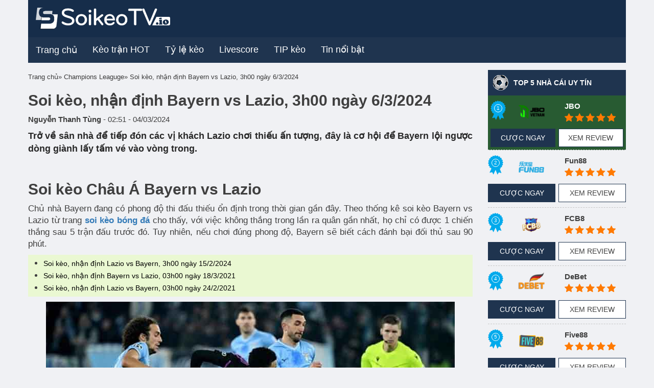

--- FILE ---
content_type: text/html; charset=UTF-8
request_url: https://soikeotv.site/champions-leaguge/soi-keo-nhan-dinh-bayern-vs-lazio-3h00-ngay-6-3-2024.html
body_size: 17235
content:
<!DOCTYPE html>
<!--[if lt IE 7 ]> <html class="ie ie6 ie-lt10 ie-lt9 ie-lt8 ie-lt7 no-js" lang="vi-VN"> <![endif]-->
<!--[if IE 7 ]>    <html class="ie ie7 ie-lt10 ie-lt9 ie-lt8 no-js" lang="vi-VN"> <![endif]-->
<!--[if IE 8 ]>    <html class="ie ie8 ie-lt10 ie-lt9 no-js" lang="vi-VN"> <![endif]-->
<!--[if IE 9 ]>    <html class="ie ie9 ie-lt10 no-js" lang="vi-VN"> <![endif]-->
<!--[if gt IE 9]><!--><html class="no-js" lang="vi"><!--<![endif]-->
<html lang="vi">
	<head>
		<meta charset="UTF-8">
		<meta name="viewport" content="width=device-width, initial-scale=1, shrink-to-fit=no">

		<meta name="google-site-verification" content="mvWQ8FW-ffpe2r606JnuTCVPHMdjGMN8V5W6E2P5Y7M" />
		<meta name='dmca-site-verification' content='Mi9WWTQ3cWZPVkxEcjFiTnNpUWlOZz090' />
		<meta property="fb:app_id" content="2145868828857965"/>

        <!-- Global site tag (gtag.js) - Google Analytics -->
        <script async src="https://www.googletagmanager.com/gtag/js?id=UA-139122725-1"></script>
        <script>
            window.dataLayer = window.dataLayer || [];
            function gtag() {
                dataLayer.push(arguments);
            }
            gtag('js', new Date());
            gtag('config', 'UA-139122725-1');
        </script>
		

<!--        <script type="text/javascript" src='https://cdnjs.cloudflare.com/ajax/libs/jquery/1.12.0/jquery.min.js'></script>-->
        <script type="text/javascript" src="https://soikeotv.site/wp-content/themes/soikeotv/assets/js/jquery-2.1.1.min.js"></script>
<!--        <script type="deferjs" src='https://cdnjs.cloudflare.com/ajax/libs/twitter-bootstrap/3.3.7/js/bootstrap.min.js'></script>-->
        <!--<script type="deferjs" src='https://cdnjs.cloudflare.com/ajax/libs/OwlCarousel2/2.3.4/owl.carousel.min.js'></script>-->
        <script type="text/javascript" src="https://soikeotv.site/wp-content/themes/soikeotv/assets/js/jquery-ui.min.js"></script>
        <!-- <script type="text/javascript" src='https://soikeotv.site/wp-content/themes/soikeotv/assets/js/youtubeVimeoWithPlaylist.js'></script>
        <script type="text/javascript">
            $(function () {
                $('#youtubeVimeoWithPlaylist_default').youtubeVimeoWithPlaylist({
                    responsive:true,
                    width:1024,
                    origThumbImgW:100,
                    origThumbImgH:80,
                    playlistRecordBgOnColor: "#242424",
                    playlistBgColor:"#000000",
                    playlistRecordTitleLimit:100,
                    playlistRecordHeight:80,
                    responsive:1,
                    autoPlayFirstVideo:0,
                    responsiveRelativeToBrowser:1
                });
            })
        </script> -->
        <meta name='robots' content='index, follow, max-image-preview:large, max-snippet:-1, max-video-preview:-1' />

	<!-- This site is optimized with the Yoast SEO Premium plugin v20.4 (Yoast SEO v26.8) - https://yoast.com/product/yoast-seo-premium-wordpress/ -->
	<title>Soi kèo, nhận định Bayern vs Lazio, 3h00 ngày 6/3/2024 | Soi kèo TV</title>
	<meta name="description" content="Trở về sân nhà để tiếp đón các vị khách Lazio chơi thiếu ấn tượng, đây là cơ hội để Bayern lội ngược dòng giành lấy tấm vé vào vòng trong." />
	<link rel="canonical" href="https://soikeotv.site/champions-leaguge/soi-keo-nhan-dinh-bayern-vs-lazio-3h00-ngay-6-3-2024.html" />
	<meta property="og:locale" content="vi_VN" />
	<meta property="og:type" content="article" />
	<meta property="og:title" content="Soi kèo, nhận định Bayern vs Lazio, 3h00 ngày 6/3/2024" />
	<meta property="og:description" content="Trở về sân nhà để tiếp đón các vị khách Lazio chơi thiếu ấn tượng, đây là cơ hội để Bayern lội ngược dòng giành lấy tấm vé vào vòng trong." />
	<meta property="og:url" content="https://soikeotv.site/champions-leaguge/soi-keo-nhan-dinh-bayern-vs-lazio-3h00-ngay-6-3-2024.html" />
	<meta property="og:site_name" content="Soi kèo TV" />
	<meta property="article:publisher" content="https://twitter.com/soikeotvcom" />
	<meta property="article:author" content="https://www.facebook.com/thanhtung091985" />
	<meta property="article:published_time" content="2024-03-03T19:51:21+00:00" />
	<meta property="article:modified_time" content="2024-03-05T20:54:30+00:00" />
	<meta property="og:image" content="http://soikeotv.site/wp-content/uploads/2024/03/soi-keo-nhan-dinh-bayern-vs-lazio-3h00-ngay-6-3-2024-1.jpg" />
	<meta property="og:image:width" content="800" />
	<meta property="og:image:height" content="450" />
	<meta property="og:image:type" content="image/jpeg" />
	<meta name="author" content="Nguyễn Thanh Tùng" />
	<meta name="twitter:card" content="summary_large_image" />
	<meta name="twitter:creator" content="@https://twitter.com/thanhtung091985" />
	<meta name="twitter:label1" content="Được viết bởi" />
	<meta name="twitter:data1" content="Nguyễn Thanh Tùng" />
	<meta name="twitter:label2" content="Ước tính thời gian đọc" />
	<meta name="twitter:data2" content="3 phút" />
	<!-- / Yoast SEO Premium plugin. -->


<link rel='dns-prefetch' href='//maxcdn.bootstrapcdn.com' />
<style id='wp-img-auto-sizes-contain-inline-css' type='text/css'>
img:is([sizes=auto i],[sizes^="auto," i]){contain-intrinsic-size:3000px 1500px}
/*# sourceURL=wp-img-auto-sizes-contain-inline-css */
</style>
<style id='classic-theme-styles-inline-css' type='text/css'>
/*! This file is auto-generated */
.wp-block-button__link{color:#fff;background-color:#32373c;border-radius:9999px;box-shadow:none;text-decoration:none;padding:calc(.667em + 2px) calc(1.333em + 2px);font-size:1.125em}.wp-block-file__button{background:#32373c;color:#fff;text-decoration:none}
/*# sourceURL=/wp-includes/css/classic-themes.min.css */
</style>
<link rel='stylesheet' id='dashicons-css' href='https://soikeotv.site/wp-includes/css/dashicons.min.css' type='text/css' media='all' />
<link rel='stylesheet' id='admin-bar-css' href='https://soikeotv.site/wp-includes/css/admin-bar.min.css' type='text/css' media='all' />
<style id='admin-bar-inline-css' type='text/css'>

    /* Hide CanvasJS credits for P404 charts specifically */
    #p404RedirectChart .canvasjs-chart-credit {
        display: none !important;
    }
    
    #p404RedirectChart canvas {
        border-radius: 6px;
    }

    .p404-redirect-adminbar-weekly-title {
        font-weight: bold;
        font-size: 14px;
        color: #fff;
        margin-bottom: 6px;
    }

    #wpadminbar #wp-admin-bar-p404_free_top_button .ab-icon:before {
        content: "\f103";
        color: #dc3545;
        top: 3px;
    }
    
    #wp-admin-bar-p404_free_top_button .ab-item {
        min-width: 80px !important;
        padding: 0px !important;
    }
    
    /* Ensure proper positioning and z-index for P404 dropdown */
    .p404-redirect-adminbar-dropdown-wrap { 
        min-width: 0; 
        padding: 0;
        position: static !important;
    }
    
    #wpadminbar #wp-admin-bar-p404_free_top_button_dropdown {
        position: static !important;
    }
    
    #wpadminbar #wp-admin-bar-p404_free_top_button_dropdown .ab-item {
        padding: 0 !important;
        margin: 0 !important;
    }
    
    .p404-redirect-dropdown-container {
        min-width: 340px;
        padding: 18px 18px 12px 18px;
        background: #23282d !important;
        color: #fff;
        border-radius: 12px;
        box-shadow: 0 8px 32px rgba(0,0,0,0.25);
        margin-top: 10px;
        position: relative !important;
        z-index: 999999 !important;
        display: block !important;
        border: 1px solid #444;
    }
    
    /* Ensure P404 dropdown appears on hover */
    #wpadminbar #wp-admin-bar-p404_free_top_button .p404-redirect-dropdown-container { 
        display: none !important;
    }
    
    #wpadminbar #wp-admin-bar-p404_free_top_button:hover .p404-redirect-dropdown-container { 
        display: block !important;
    }
    
    #wpadminbar #wp-admin-bar-p404_free_top_button:hover #wp-admin-bar-p404_free_top_button_dropdown .p404-redirect-dropdown-container {
        display: block !important;
    }
    
    .p404-redirect-card {
        background: #2c3338;
        border-radius: 8px;
        padding: 18px 18px 12px 18px;
        box-shadow: 0 2px 8px rgba(0,0,0,0.07);
        display: flex;
        flex-direction: column;
        align-items: flex-start;
        border: 1px solid #444;
    }
    
    .p404-redirect-btn {
        display: inline-block;
        background: #dc3545;
        color: #fff !important;
        font-weight: bold;
        padding: 5px 22px;
        border-radius: 8px;
        text-decoration: none;
        font-size: 17px;
        transition: background 0.2s, box-shadow 0.2s;
        margin-top: 8px;
        box-shadow: 0 2px 8px rgba(220,53,69,0.15);
        text-align: center;
        line-height: 1.6;
    }
    
    .p404-redirect-btn:hover {
        background: #c82333;
        color: #fff !important;
        box-shadow: 0 4px 16px rgba(220,53,69,0.25);
    }
    
    /* Prevent conflicts with other admin bar dropdowns */
    #wpadminbar .ab-top-menu > li:hover > .ab-item,
    #wpadminbar .ab-top-menu > li.hover > .ab-item {
        z-index: auto;
    }
    
    #wpadminbar #wp-admin-bar-p404_free_top_button:hover > .ab-item {
        z-index: 999998 !important;
    }
    
/*# sourceURL=admin-bar-inline-css */
</style>
<link rel='stylesheet' id='boottrap-style-css' href='https://maxcdn.bootstrapcdn.com/bootstrap/3.3.7/css/bootstrap.min.css' type='text/css' media='all' />
<link rel='stylesheet' id='main-style-css' href='https://soikeotv.site/wp-content/themes/soikeotv/assets/css/style.css' type='text/css' media='all' />
<link rel='stylesheet' id='wp-pagenavi-css' href='https://soikeotv.site/wp-content/plugins/wp-pagenavi/pagenavi-css.css' type='text/css' media='all' />
<script src="https://soikeotv.site/wp-includes/js/jquery/jquery.min.js" id="jquery-core-js"></script>
<script src="https://soikeotv.site/wp-content/plugins/foxtool/link/index.js" id="index-ft-js"></script>
<meta name="google-site-verification" content="OCmCzD6mlQsxC-HwAck5LPeHTNcHPjtfWP0n8atvwcI" />
<meta name='dmca-site-verification' content='Mm4rU2hlVi93V3hWVTA2VGNmR0RuUT090' /><link rel="icon" href="https://soikeotv.site/wp-content/uploads/2022/03/cropped-favicon-soikeotv-32x32.png" sizes="32x32" />
<link rel="icon" href="https://soikeotv.site/wp-content/uploads/2022/03/cropped-favicon-soikeotv-192x192.png" sizes="192x192" />
<link rel="apple-touch-icon" href="https://soikeotv.site/wp-content/uploads/2022/03/cropped-favicon-soikeotv-180x180.png" />
<meta name="msapplication-TileImage" content="https://soikeotv.site/wp-content/uploads/2022/03/cropped-favicon-soikeotv-270x270.png" />

		            <script type="application/ld+json">
                {
                    "@context": "http://schema.org",
                    "@type": "NewsArticle",
                    "mainEntityOfPage":{
                        "@type":"WebPage",
                        "@id":"https://soikeotv.site/champions-leaguge/soi-keo-nhan-dinh-bayern-vs-lazio-3h00-ngay-6-3-2024.html"
                    },
                    "headline": "Soi kèo, nhận định Bayern vs Lazio, 3h00 ngày 6/3/2024",
                    "description": "Trở về sân nhà để tiếp đón các vị khách Lazio chơi thiếu ấn tượng, đây là cơ hội để Bayern lội ngược dòng giành lấy tấm vé vào vòng trong.",
                    "image": {
                        "@type": "ImageObject",
                        "url": "https://soikeotv.site/wp-content/uploads/2024/03/soi-keo-nhan-dinh-bayern-vs-lazio-3h00-ngay-6-3-2024-1.jpg",
                        "width" : 768,
                        "height" : 560
                    },
                    "datePublished": "2024-03-04T02:51:21+07:00",
                    "dateModified": "2024-03-06T03:54:30+07:00",
                    "articleSection" : "Champions Leaguge",
                    "author": {
                        "@type": "Person",
                        "url": "https://soikeotv.site/author/nguyenthanhtung",
                        "image": "https://i.imgur.com/hXOsJBv.png",
                        "name": "Nguyễn Thanh Tùng"
                    },
                    "publisher": {
                        "@type": "Organization",
                        "name": "Soi Kèo TV",
                        "logo": {
                            "@type": "ImageObject",
                            "url": "https://soikeotv.site/wp-content/themes/soikeotv/assets/images/logo.png",
                            "width": 231,
                            "height": 81
                        }
                    }
                }
            </script>
		        
	<style id='global-styles-inline-css' type='text/css'>
:root{--wp--preset--aspect-ratio--square: 1;--wp--preset--aspect-ratio--4-3: 4/3;--wp--preset--aspect-ratio--3-4: 3/4;--wp--preset--aspect-ratio--3-2: 3/2;--wp--preset--aspect-ratio--2-3: 2/3;--wp--preset--aspect-ratio--16-9: 16/9;--wp--preset--aspect-ratio--9-16: 9/16;--wp--preset--color--black: #000000;--wp--preset--color--cyan-bluish-gray: #abb8c3;--wp--preset--color--white: #ffffff;--wp--preset--color--pale-pink: #f78da7;--wp--preset--color--vivid-red: #cf2e2e;--wp--preset--color--luminous-vivid-orange: #ff6900;--wp--preset--color--luminous-vivid-amber: #fcb900;--wp--preset--color--light-green-cyan: #7bdcb5;--wp--preset--color--vivid-green-cyan: #00d084;--wp--preset--color--pale-cyan-blue: #8ed1fc;--wp--preset--color--vivid-cyan-blue: #0693e3;--wp--preset--color--vivid-purple: #9b51e0;--wp--preset--gradient--vivid-cyan-blue-to-vivid-purple: linear-gradient(135deg,rgb(6,147,227) 0%,rgb(155,81,224) 100%);--wp--preset--gradient--light-green-cyan-to-vivid-green-cyan: linear-gradient(135deg,rgb(122,220,180) 0%,rgb(0,208,130) 100%);--wp--preset--gradient--luminous-vivid-amber-to-luminous-vivid-orange: linear-gradient(135deg,rgb(252,185,0) 0%,rgb(255,105,0) 100%);--wp--preset--gradient--luminous-vivid-orange-to-vivid-red: linear-gradient(135deg,rgb(255,105,0) 0%,rgb(207,46,46) 100%);--wp--preset--gradient--very-light-gray-to-cyan-bluish-gray: linear-gradient(135deg,rgb(238,238,238) 0%,rgb(169,184,195) 100%);--wp--preset--gradient--cool-to-warm-spectrum: linear-gradient(135deg,rgb(74,234,220) 0%,rgb(151,120,209) 20%,rgb(207,42,186) 40%,rgb(238,44,130) 60%,rgb(251,105,98) 80%,rgb(254,248,76) 100%);--wp--preset--gradient--blush-light-purple: linear-gradient(135deg,rgb(255,206,236) 0%,rgb(152,150,240) 100%);--wp--preset--gradient--blush-bordeaux: linear-gradient(135deg,rgb(254,205,165) 0%,rgb(254,45,45) 50%,rgb(107,0,62) 100%);--wp--preset--gradient--luminous-dusk: linear-gradient(135deg,rgb(255,203,112) 0%,rgb(199,81,192) 50%,rgb(65,88,208) 100%);--wp--preset--gradient--pale-ocean: linear-gradient(135deg,rgb(255,245,203) 0%,rgb(182,227,212) 50%,rgb(51,167,181) 100%);--wp--preset--gradient--electric-grass: linear-gradient(135deg,rgb(202,248,128) 0%,rgb(113,206,126) 100%);--wp--preset--gradient--midnight: linear-gradient(135deg,rgb(2,3,129) 0%,rgb(40,116,252) 100%);--wp--preset--font-size--small: 13px;--wp--preset--font-size--medium: 20px;--wp--preset--font-size--large: 36px;--wp--preset--font-size--x-large: 42px;--wp--preset--spacing--20: 0.44rem;--wp--preset--spacing--30: 0.67rem;--wp--preset--spacing--40: 1rem;--wp--preset--spacing--50: 1.5rem;--wp--preset--spacing--60: 2.25rem;--wp--preset--spacing--70: 3.38rem;--wp--preset--spacing--80: 5.06rem;--wp--preset--shadow--natural: 6px 6px 9px rgba(0, 0, 0, 0.2);--wp--preset--shadow--deep: 12px 12px 50px rgba(0, 0, 0, 0.4);--wp--preset--shadow--sharp: 6px 6px 0px rgba(0, 0, 0, 0.2);--wp--preset--shadow--outlined: 6px 6px 0px -3px rgb(255, 255, 255), 6px 6px rgb(0, 0, 0);--wp--preset--shadow--crisp: 6px 6px 0px rgb(0, 0, 0);}:where(.is-layout-flex){gap: 0.5em;}:where(.is-layout-grid){gap: 0.5em;}body .is-layout-flex{display: flex;}.is-layout-flex{flex-wrap: wrap;align-items: center;}.is-layout-flex > :is(*, div){margin: 0;}body .is-layout-grid{display: grid;}.is-layout-grid > :is(*, div){margin: 0;}:where(.wp-block-columns.is-layout-flex){gap: 2em;}:where(.wp-block-columns.is-layout-grid){gap: 2em;}:where(.wp-block-post-template.is-layout-flex){gap: 1.25em;}:where(.wp-block-post-template.is-layout-grid){gap: 1.25em;}.has-black-color{color: var(--wp--preset--color--black) !important;}.has-cyan-bluish-gray-color{color: var(--wp--preset--color--cyan-bluish-gray) !important;}.has-white-color{color: var(--wp--preset--color--white) !important;}.has-pale-pink-color{color: var(--wp--preset--color--pale-pink) !important;}.has-vivid-red-color{color: var(--wp--preset--color--vivid-red) !important;}.has-luminous-vivid-orange-color{color: var(--wp--preset--color--luminous-vivid-orange) !important;}.has-luminous-vivid-amber-color{color: var(--wp--preset--color--luminous-vivid-amber) !important;}.has-light-green-cyan-color{color: var(--wp--preset--color--light-green-cyan) !important;}.has-vivid-green-cyan-color{color: var(--wp--preset--color--vivid-green-cyan) !important;}.has-pale-cyan-blue-color{color: var(--wp--preset--color--pale-cyan-blue) !important;}.has-vivid-cyan-blue-color{color: var(--wp--preset--color--vivid-cyan-blue) !important;}.has-vivid-purple-color{color: var(--wp--preset--color--vivid-purple) !important;}.has-black-background-color{background-color: var(--wp--preset--color--black) !important;}.has-cyan-bluish-gray-background-color{background-color: var(--wp--preset--color--cyan-bluish-gray) !important;}.has-white-background-color{background-color: var(--wp--preset--color--white) !important;}.has-pale-pink-background-color{background-color: var(--wp--preset--color--pale-pink) !important;}.has-vivid-red-background-color{background-color: var(--wp--preset--color--vivid-red) !important;}.has-luminous-vivid-orange-background-color{background-color: var(--wp--preset--color--luminous-vivid-orange) !important;}.has-luminous-vivid-amber-background-color{background-color: var(--wp--preset--color--luminous-vivid-amber) !important;}.has-light-green-cyan-background-color{background-color: var(--wp--preset--color--light-green-cyan) !important;}.has-vivid-green-cyan-background-color{background-color: var(--wp--preset--color--vivid-green-cyan) !important;}.has-pale-cyan-blue-background-color{background-color: var(--wp--preset--color--pale-cyan-blue) !important;}.has-vivid-cyan-blue-background-color{background-color: var(--wp--preset--color--vivid-cyan-blue) !important;}.has-vivid-purple-background-color{background-color: var(--wp--preset--color--vivid-purple) !important;}.has-black-border-color{border-color: var(--wp--preset--color--black) !important;}.has-cyan-bluish-gray-border-color{border-color: var(--wp--preset--color--cyan-bluish-gray) !important;}.has-white-border-color{border-color: var(--wp--preset--color--white) !important;}.has-pale-pink-border-color{border-color: var(--wp--preset--color--pale-pink) !important;}.has-vivid-red-border-color{border-color: var(--wp--preset--color--vivid-red) !important;}.has-luminous-vivid-orange-border-color{border-color: var(--wp--preset--color--luminous-vivid-orange) !important;}.has-luminous-vivid-amber-border-color{border-color: var(--wp--preset--color--luminous-vivid-amber) !important;}.has-light-green-cyan-border-color{border-color: var(--wp--preset--color--light-green-cyan) !important;}.has-vivid-green-cyan-border-color{border-color: var(--wp--preset--color--vivid-green-cyan) !important;}.has-pale-cyan-blue-border-color{border-color: var(--wp--preset--color--pale-cyan-blue) !important;}.has-vivid-cyan-blue-border-color{border-color: var(--wp--preset--color--vivid-cyan-blue) !important;}.has-vivid-purple-border-color{border-color: var(--wp--preset--color--vivid-purple) !important;}.has-vivid-cyan-blue-to-vivid-purple-gradient-background{background: var(--wp--preset--gradient--vivid-cyan-blue-to-vivid-purple) !important;}.has-light-green-cyan-to-vivid-green-cyan-gradient-background{background: var(--wp--preset--gradient--light-green-cyan-to-vivid-green-cyan) !important;}.has-luminous-vivid-amber-to-luminous-vivid-orange-gradient-background{background: var(--wp--preset--gradient--luminous-vivid-amber-to-luminous-vivid-orange) !important;}.has-luminous-vivid-orange-to-vivid-red-gradient-background{background: var(--wp--preset--gradient--luminous-vivid-orange-to-vivid-red) !important;}.has-very-light-gray-to-cyan-bluish-gray-gradient-background{background: var(--wp--preset--gradient--very-light-gray-to-cyan-bluish-gray) !important;}.has-cool-to-warm-spectrum-gradient-background{background: var(--wp--preset--gradient--cool-to-warm-spectrum) !important;}.has-blush-light-purple-gradient-background{background: var(--wp--preset--gradient--blush-light-purple) !important;}.has-blush-bordeaux-gradient-background{background: var(--wp--preset--gradient--blush-bordeaux) !important;}.has-luminous-dusk-gradient-background{background: var(--wp--preset--gradient--luminous-dusk) !important;}.has-pale-ocean-gradient-background{background: var(--wp--preset--gradient--pale-ocean) !important;}.has-electric-grass-gradient-background{background: var(--wp--preset--gradient--electric-grass) !important;}.has-midnight-gradient-background{background: var(--wp--preset--gradient--midnight) !important;}.has-small-font-size{font-size: var(--wp--preset--font-size--small) !important;}.has-medium-font-size{font-size: var(--wp--preset--font-size--medium) !important;}.has-large-font-size{font-size: var(--wp--preset--font-size--large) !important;}.has-x-large-font-size{font-size: var(--wp--preset--font-size--x-large) !important;}
/*# sourceURL=global-styles-inline-css */
</style>
<style id='breadcrumb-style-inline-css' type='text/css'>

        .breadcrumb-container {
            font-size: 13px;
        }
        .breadcrumb-container ul {
            margin: 0;
            padding: 0;
        }
        .breadcrumb-container li {
            box-sizing: unset;
            display: inline-block;
            margin: 0;
            padding: 0;
        }
        .breadcrumb-container li a {
            box-sizing: unset;
            padding: 0 10px;
        }
        .breadcrumb-container {
            padding: 0px;
            margin: 0px;
                    }

        .breadcrumb-container li a {
            color: #3a3a3a !important;
                    }

        .breadcrumb-container li .separator {
                    }
        .breadcrumb-container li:last-child .separator {
            display: none;
        }
        .breadcrumb-container.theme1 li {
            margin: 0;
            padding: 0;
        }
        .breadcrumb-container.theme1 a {
            background: ;
            display: inline-block;
            margin: 0 5px;
            padding: 5px 10px;
            text-decoration: none;
        }
    .breadcrumb-container.theme1 a{margin:0; padding:5px 0}
/*# sourceURL=breadcrumb-style-inline-css */
</style>
</head>
	<body class="wp-singular post-template-default single single-post postid-69511 single-format-standard wp-embed-responsive wp-theme-soikeotv">
        <div class="container">
            <div class="row">
                <div class="hidden-md hidden-lg top_banner_mb">
                                    </div>
                <div class="hidden-xs hidden-sm top_banner_pc">
                                    </div>
            </div>
        </div>
		<div class="header">
			<div class="container">
				<div class="row">
                    <div class="col-xs-12">
                        <div class="wrapper-header">
                            <div class="row d-flex align-items-center">
                                <div class="col-xs-12 col-sm-3 d-flex align-items-center justify-content-between logo">
                                    <a href="/" data-wpel-link="internal">
                                        <img src="https://soikeotv.site/wp-content/themes/soikeotv/assets/images/logo-soikeotv-1.png" class="img-responsive lazy" />
                                                                            </a>
                                    <div class="visible-xs-block button_menu">
                                        <div id="menu1" class=""></div>
                                        <div id="menu2" class=""></div>
                                        <div id="menu3" class=""></div>
                                    </div>
                                </div>
                                <div class="col-sm-9 pull-right text-xs-right banner_header desktopdisplay">
                                    <div class="banner-near-logo">
                                                                            </div>
                                </div>
                            </div>
                        </div>
                        <div class="main_menu">
                            <nav class="navbar">
                                <!-- Brand and toggle get grouped for better mobile display -->
                                <div class="collapse navbar-collapse" id="bs-example-navbar-collapse-1">
                                    <ul id="menu-main-menu" class="nav navbar-nav"><li id="menu-item-65" class="menu-item menu-item-type-custom menu-item-object-custom menu-item-home menu-item-65"><a href="https://soikeotv.site/" data-wpel-link="internal">Trang chủ</a></li>
<li id="menu-item-7" class="menu-item menu-item-type-taxonomy menu-item-object-category current-post-ancestor current-menu-parent current-post-parent menu-item-7"><a href="https://soikeotv.site/keo-tran-hot" data-wpel-link="internal"><h2>Kèo trận HOT</h2></a></li>
<li id="menu-item-24" class="menu-item menu-item-type-post_type menu-item-object-page menu-item-24"><a href="https://soikeotv.site/ty-le-keo" data-wpel-link="internal"><h2>Tỷ lệ kèo</h2></a></li>
<li id="menu-item-37" class="menu-item menu-item-type-post_type menu-item-object-page menu-item-37"><a href="https://soikeotv.site/livescore" data-wpel-link="internal"><h2>Livescore</h2></a></li>
<li id="menu-item-6" class="menu-item menu-item-type-taxonomy menu-item-object-category menu-item-6"><a href="https://soikeotv.site/meo-choi-keo" data-wpel-link="internal"><h2>TIP kèo</h2></a></li>
<li id="menu-item-8" class="menu-item menu-item-type-taxonomy menu-item-object-category menu-item-8"><a href="https://soikeotv.site/tin-bong-da" data-wpel-link="internal"><h2>Tin nổi bật</h2></a></li>
<li class="ads_button_menu button_menu-pc"></li></ul>                                </div>
                            </nav>
                        </div>
                    </div>
				</div>
			</div>
            <ul id="menu-menu-mobile" class="mobile-menu"><li id="menu-item-49982" class="menu-item menu-item-type-post_type menu-item-object-page menu-item-home menu-item-49982"><a href="https://soikeotv.site/" data-wpel-link="internal">Trang chủ</a></li>
<li id="menu-item-49983" class="menu-item menu-item-type-taxonomy menu-item-object-category current-post-ancestor current-menu-parent current-post-parent menu-item-49983"><a href="https://soikeotv.site/keo-tran-hot" data-wpel-link="internal">Kèo trận HOT</a></li>
<li id="menu-item-49984" class="menu-item menu-item-type-post_type menu-item-object-page menu-item-49984"><a href="https://soikeotv.site/ty-le-keo" data-wpel-link="internal">Tỷ lệ Kèo</a></li>
<li id="menu-item-49985" class="menu-item menu-item-type-post_type menu-item-object-page menu-item-49985"><a href="https://soikeotv.site/livescore" data-wpel-link="internal">Livescore</a></li>
<li id="menu-item-49986" class="menu-item menu-item-type-taxonomy menu-item-object-category menu-item-49986"><a href="https://soikeotv.site/meo-choi-keo" data-wpel-link="internal">Mẹo chơi kèo</a></li>
<li id="menu-item-49987" class="menu-item menu-item-type-taxonomy menu-item-object-category menu-item-49987"><a href="https://soikeotv.site/tin-bong-da" data-wpel-link="internal">Tin bóng đá</a></li>
</ul>		</div>
        <div class="orther_menu_mobile mobile">
            <div class="container">
                <div class="row">
                    <div class="menu_mobile_2">
                        <ul>
                            <li><a href="/keo-tran-hot" data-wpel-link="internal">Kèo trận hot |</a></li>
                            <li><a href="/ty-le-keo/" data-wpel-link="internal">Tỷ lệ kèo |</a></li>
                            <li><a href="/meo-choi-keo" data-wpel-link="internal">Tip kèo</a></li>
                        </ul>
                    </div>
                </div>
            </div>
        </div>
        <div class="container">
            <div class="row">
                <div class="hidden-md hidden-lg text-center ads_button_menu button_menu-mb">
                                    </div>
                <div class="">
                    <div class="hidden-md hidden-lg top_banner_mb">
                                            </div>
                </div>
                <div class="col-xs-12">
                    <div class="hidden-xs hidden-sm top_banner_pc">
                                            </div>
                </div>
            </div>
        </div>
<div id="fb-root"></div>
<script async defer crossorigin="anonymous" src="https://connect.facebook.net/vi_VN/sdk.js#xfbml=1&version=v3.3&appId=1107626012725283&autoLogAppEvents=1"></script>
<div class="main_content">
    <div class="container">
        <div class="row">
            <div class="col-lg-9">

                <nav aria-label="breadcrumbs">
            <div class="breadcrumb-container theme1">
                <ol>
                    <li><a title="Trang chủ" href="#"><span>Trang chủ</span></a><span class="separator">»</span></li>
    <li><a title="Champions Leaguge" href="https://soikeotv.site/champions-leaguge" data-wpel-link="internal"><span>Champions Leaguge</span></a><span class="separator">»</span></li>
    <li><a title="Soi kèo, nhận định Bayern vs Lazio, 3h00 ngày 6/3/2024" href="https://soikeotv.site/champions-leaguge/soi-keo-nhan-dinh-bayern-vs-lazio-3h00-ngay-6-3-2024.html" data-wpel-link="internal"><span>Soi kèo, nhận định Bayern vs Lazio, 3h00 ngày 6/3/2024</span></a><span class="separator">»</span></li>
                    </ol>
            </div>
        </nav>    <script type="application/ld+json">
        {
            "@context": "http://schema.org",
            "@type": "BreadcrumbList",
            "itemListElement": [
                 {
                            "@type": "ListItem",
                            "position": 2,
                            "item": {
                                "@id": "https://soikeotv.site",
                                "name": "Trang chủ"
                            }
                        }
                        ,                 {
                            "@type": "ListItem",
                            "position": 3,
                            "item": {
                                "@id": "https://soikeotv.site/champions-leaguge",
                                "name": "Champions Leaguge"
                            }
                        }
                                                    ]
        }
    </script>
   
    <script>
            </script>

                <div class="detail_content">
                    <div class="detai_header">
                        <h1>Soi kèo, nhận định Bayern vs Lazio, 3h00 ngày 6/3/2024</h1>
                        <div class="author">
                            <b class="author_name">Nguyễn Thanh Tùng</b> - <span>02:51 - 04/03/2024</span>
                        </div>
                        
						<div class="fb-like" data-href="https://soikeotv.site/champions-leaguge/soi-keo-nhan-dinh-bayern-vs-lazio-3h00-ngay-6-3-2024.html" data-width="" data-layout="standard" data-action="like" data-size="small" data-share="true"></div>                                      
                        <div class="short_content">
                            <p><p>Trở về sân nhà để tiếp đón các vị khách Lazio chơi thiếu ấn tượng, đây là cơ hội để Bayern lội ngược dòng giành lấy tấm vé vào vòng trong.</p>
</p>
                        </div>

                        
                        <!-- NHAN DINH -->
                                            </div>
                    <div class="banner-single"></div>                                        <div class="content_details">
                         <h2 style="text-align: justify;"><b>Soi kèo Châu Á Bayern vs Lazio</b></h2>
<p style="text-align: justify;"><span style="font-weight: 400;">Chủ nhà Bayern đang có phong độ thi đấu thiếu ổn định trong thời gian gần đây. Theo thống kê soi kèo Bayern vs Lazio từ trang </span><a href="https://soikeotv.site" data-wpel-link="internal"><b>soi kèo bóng đá</b></a><span style="font-weight: 400;"> cho thấy, với việc không thắng trong lần ra quân gần nhất, họ chỉ có được 1 chiến thắng sau 5 trận đấu trước đó. Tuy nhiên, nếu chơi đúng phong độ, Bayern sẽ biết cách đánh bại đối thủ sau 90 phút.</span></p><div class="rpbt_shortcode">

<ul>
					
			<li>
				<a href="https://soikeotv.site/champions-leaguge/soi-keo-nhan-dinh-lazio-vs-bayern-3h00-ngay-15-2-2024.html" data-wpel-link="internal">Soi kèo, nhận định Lazio vs Bayern, 3h00 ngày 15/2/2024</a>
			</li>
					
			<li>
				<a href="https://soikeotv.site/champions-leaguge/soi-keo-nhan-dinh-bayern-vs-lazio-03h00-ngay-18-3-2021.html" data-wpel-link="internal">Soi kèo, nhận định Bayern vs Lazio, 03h00 ngày 18/3/2021</a>
			</li>
					
			<li>
				<a href="https://soikeotv.site/champions-leaguge/soi-keo-nhan-dinh-lazio-vs-bayern-03h00-ngay-24-2-2021.html" data-wpel-link="internal">Soi kèo, nhận định Lazio vs Bayern, 03h00 ngày 24/2/2021</a>
			</li>
			</ul>
</div>
<figure id="attachment_69512" aria-describedby="caption-attachment-69512" style="width: 800px" class="wp-caption aligncenter"><img fetchpriority="high" decoding="async" class="size-full wp-image-69512" src="https://soikeotv.site/wp-content/uploads/2024/03/soi-keo-nhan-dinh-bayern-vs-lazio-3h00-ngay-6-3-2024-1.jpg" alt="Soi kèo Bayern vs Lazio" width="800" height="450" /><figcaption id="caption-attachment-69512" class="wp-caption-text">Soi kèo Bayern vs Lazio</figcaption></figure>
<p style="text-align: justify;"><span style="font-weight: 400;">Bên kia chiến tuyến, với việc phải nhận tới 3 thất bại sau 4 trận đấu gần nhất, Lazio đang có phong độ thi đấu khá thất vọng. Do đó, phải làm khách trên sân của đối thủ Bayern, đây thực sự là một thử thách khó khăn với họ. Thêm vào đó, Lazio cũng đã để thua 3/5 chuyến hành quân xa nhà trước đó.</span></p>
<p style="text-align: center;"><a href="https://soikeotv.site/champions-league/" data-wpel-link="internal"><b>&gt;&gt; nhận định bóng đá c1 hôm nay &lt;&lt;</b></a></p>
<p style="text-align: justify;"><span style="font-weight: 400;">Được chơi trên sân nhà trong trận này sẽ là một lợi thế đối với Bayern. Thống kê cho thấy, phong độ trên sân nhà của họ ở thời điểm hiện tại là ổn định. Với việc giành 4 chiến thắng sau 5 trận gần nhất. Thêm vào đó, có 2 trong 3 trận đối đầu gần nhất giữa hai đội, Bayern đã là những người giành chiến thắng.</span></p>
<p style="text-align: justify;"><b>Chọn: Bayern</b></p>
<h2 style="text-align: justify;"><b>Soi kèo tài xỉu Bayern vs Lazio</b></h2>
<p style="text-align: justify;"><span style="font-weight: 400;">Những trận đối đầu giữa hai đội thường không có nhiều bàn thắng và đang có tỷ lệ nổ Xỉu cao hơn. Theo thống kê cho thấy, trong lần chạm trán gần nhất đã nổ Xỉu. Thêm vào đó, những trận đấu của Lazio cũng thường nổ Xỉu. Với việc có 3 trong 5 trận ra quân gần nhất đã nổ Xỉu. Do đó, các chuyên gia dự đoán, kèo Xỉu sẽ thắng kèo trong trận này.</span></p>
<p style="text-align: justify;"><b>Chọn: Xỉu</b></p>
<figure id="attachment_69513" aria-describedby="caption-attachment-69513" style="width: 999px" class="wp-caption aligncenter"><img decoding="async" class="size-full wp-image-69513" src="https://soikeotv.site/wp-content/uploads/2024/03/soi-keo-nhan-dinh-bayern-vs-lazio-3h00-ngay-6-3-2024-2.png" alt="Tỷ lệ kèo Bayern vs Lazio" width="999" height="273" /><figcaption id="caption-attachment-69513" class="wp-caption-text">Tỷ lệ kèo Bayern vs Lazio</figcaption></figure>
<h2 style="text-align: justify;"><b>Soi kèo hiệp 1 Bayern vs Lazio</b></h2>
<p style="text-align: justify;"><span style="font-weight: 400;">Với phong độ ổn định trên sân nhà, Bayern thường nhập cuộc trận đấu chủ động. Khi mà có 3 trong 4 lần ra quân gần nhất, họ đã ghi bàn trong hiệp 1. Bên kia chiến tuyến, Lazio lại chơi phòng ngự không tốt trên sân khách. Với việc 3/5 trận gần nhất, họ phải nhận bàn thua ở 45 phút đầu. Do đó, khả năng cao Bayern sẽ ghi bàn và thắng kèo hiệp 1 trận này.</span></p>
<p style="text-align: justify;"><b>Dự đoán tỷ số hiệp 1: Bayern 1-0 Lazio</b></p>
<p style="text-align: center;"><a href="https://soikeotv.site/keo-tran-hot" data-wpel-link="internal"><b>&gt;&gt; nhận định kèo nhà cái &lt;&lt;</b></a></p>
<h2 style="text-align: justify;"><b>Đội hình dự kiến Bayern vs Lazio</b></h2>
<p style="text-align: justify;"><b>Bayern</b><span style="font-weight: 400;">: Neuer; Mazraoui, Upamecano, Kim, Guerreiro; Kimmich, Goretzka; Sane, Muller, Musiala; Kane.</span></p>
<p style="text-align: justify;"><b>Lazio</b><span style="font-weight: 400;">: Provedel; Marusic, Gila, Romagnoli, Hysaj; Rovella, Guendouzi, Alberto; Pedro, Immobile, Zaccagni.</span></p>
<h2 style="text-align: justify;"><b>Dự đoán tỷ số trận đấu Bayern vs Lazio</b></h2>
<p style="text-align: justify;"><b>2-0 (Chọn Bayern, chọn Xỉu cả trận)</b></p>

                        
                        <p class="author_by">Nguyễn Thanh Tùng</p>
                        <div class="container_author_avar">
                            <div class="row">
    		                    <div class="col-xs-12 col-md-4 autho_avar">
    		                    	<img src="https://i.imgur.com/hXOsJBv.png" width="110" />
    		                    </div>
    		                    <div class="col-xs-12 col-md-8 info_author">
    		                    	<p><b>Bút danh:</b> <b style="color: green;"><a href="https://soikeotv.site/author/nguyenthanhtung" data-wpel-link="internal">Nguyễn Thanh Tùng</a></b></p>
    			                    <p><b>Tham gia soikeotv.site:</b> 23/07/2005</p>
    			                    <p><b>Bút tính:</b> Nguyễn Thanh Tùng chuyên gia soi kèo bóng đá tại Soikeo TV - Trang soi kèo bóng đá, nhận định chuyên gia, dự đoán các kèo cá cược, cá độ giúp người chơi có những sự lựa chọn sáng suốt. Tôi yêu thích đá bóng, nhận định soi kèo các trận đấu, cầu lông và luôn cầu toàn trong công việc.</p>			                
    		                    </div>		                    		                 
                            </div>
		                </div>
                                                    <!-- <div class="youtubeVimeoWithPlaylistBorder"
                                 style="width: 100%; height: 380px;float: left; background: rgb(74, 74, 74);">
                                <div id="youtubeVimeoWithPlaylist_default">
                                    <ul class="youtubeVimeoWithPlaylist_list">
                                        <li data-bottom-thumb="https://i.ytimg.com/vi/f8xrkt1nCHQ/default.jpg"
                                            data-title="Cậu bé mập mạp tưởng không đá nổi bóng - Giờ thành cứu tinh của M.U và đội tuyển xứ Wales"
                                            data-desc="" data-youtube="f8xrkt1nCHQ" style="display: none;"></li>
                                        <li data-bottom-thumb="https://i.ytimg.com/vi/TYwuA1J-h2g/default.jpg"
                                            data-title="PANENKA | Nguồn gốc cú đá penalty độc nhất vô nhị trong lịch sử bóng đá"
                                            data-desc="" data-youtube="TYwuA1J-h2g" style="display: none;"></li>
                                        <li data-bottom-thumb="https://i.ytimg.com/vi/If0Hgpp74PU/default.jpg"
                                            data-title="EURO 1996: CH Czech và một mùa hè chìm trong bia"
                                            data-desc="" data-youtube="If0Hgpp74PU" style="display: none;"></li>
                                        <li data-bottom-thumb="https://i.ytimg.com/vi/syWUbyWMLk0/default.jpg"
                                            data-title="EURO 2020 - Nếu bạn ghét Ronaldo - Bạn sẽ giật mình sau khi xem xong clip này"
                                            data-desc="" data-youtube="syWUbyWMLk0" style="display: none;"></li>
                                        <li data-bottom-thumb="https://i.ytimg.com/vi/3LArhKLYzKg/default.jpg"
                                            data-title="Soyuncu - Phải học làm nông dân trước khi học đá bóng"
                                            data-desc="" data-youtube="3LArhKLYzKg" style="display: none;"></li>
                                    </ul>
                                </div>
                            </div> -->
                                                <div class="fb-comments" data-href="https://soikeotv.site/champions-leaguge/soi-keo-nhan-dinh-bayern-vs-lazio-3h00-ngay-6-3-2024.html" data-width="100%" data-numposts="5"></div>                      
                    </div>
                    <div class="list_meo_mobile mobile">
                        <h2 class="heading_cate">Tin liên quan</h2>
                                                            <div class="items_keo ">
                                        <a class="col-xs-5 no-padding-right" href="https://soikeotv.site/keo-tran-hot/soi-keo-chelsea-vs-tottenham-hotspur-0200-ngay-04-04-2025.html" data-wpel-link="internal">
                                            <img width="142" height="84" src="https://soikeotv.site/wp-content/uploads/2025/04/fun88-keo-tran-hot.png" class="attachment-218x84 size-218x84 wp-post-image" alt="Soi Kèo Chelsea vs Tottenham Hotspur, 02:00 ngày 04/04/2025" decoding="async" loading="lazy" srcset="https://soikeotv.site/wp-content/uploads/2025/04/fun88-keo-tran-hot.png 868w, https://soikeotv.site/wp-content/uploads/2025/04/fun88-keo-tran-hot-270x160.png 270w" sizes="auto, (max-width: 142px) 100vw, 142px" />                                        </a>
                                        <a class="col-xs-7 " href="https://soikeotv.site/keo-tran-hot/soi-keo-chelsea-vs-tottenham-hotspur-0200-ngay-04-04-2025.html">Soi Kèo Chelsea vs Tottenham Hotspur, 02:00 ngày 04/04/2025</a>
                                    </div>
                                                                    <div class="items_keo ">
                                        <a class="col-xs-5 no-padding-right" href="https://soikeotv.site/giai-khac/soi-keo-nhan-dinh-vojvodina-vs-ajax-1h-ngay-2-8-2024.html" data-wpel-link="internal">
                                            <img width="134" height="84" src="https://soikeotv.site/wp-content/uploads/2024/08/nhan-dinh-tran-Vojvodina-vs-Ajax.png" class="attachment-218x84 size-218x84 wp-post-image" alt="Soi kèo, nhận định Vojvodina vs Ajax, 1h ngày 2/8/2024" decoding="async" loading="lazy" srcset="https://soikeotv.site/wp-content/uploads/2024/08/nhan-dinh-tran-Vojvodina-vs-Ajax.png 800w, https://soikeotv.site/wp-content/uploads/2024/08/nhan-dinh-tran-Vojvodina-vs-Ajax-770x480.png 770w" sizes="auto, (max-width: 134px) 100vw, 134px" />                                        </a>
                                        <a class="col-xs-7 " href="https://soikeotv.site/giai-khac/soi-keo-nhan-dinh-vojvodina-vs-ajax-1h-ngay-2-8-2024.html">Soi kèo, nhận định Vojvodina vs Ajax, 1h ngày 2/8/2024</a>
                                    </div>
                                                                    <div class="items_keo ">
                                        <a class="col-xs-5 no-padding-right" href="https://soikeotv.site/giai-khac/soi-keo-nhan-dinh-flamengo-vs-palmeiras-6h-ngay-1-8-2024.html" data-wpel-link="internal">
                                            <img width="134" height="84" src="https://soikeotv.site/wp-content/uploads/2024/08/prognosticos-e-odds-para-flamengo-palmeiras-1.jpg" class="attachment-218x84 size-218x84 wp-post-image" alt="Soi kèo, nhận định Flamengo vs Palmeiras, 6h ngày 1/8/2024" decoding="async" loading="lazy" srcset="https://soikeotv.site/wp-content/uploads/2024/08/prognosticos-e-odds-para-flamengo-palmeiras-1.jpg 800w, https://soikeotv.site/wp-content/uploads/2024/08/prognosticos-e-odds-para-flamengo-palmeiras-1-770x480.jpg 770w" sizes="auto, (max-width: 134px) 100vw, 134px" />                                        </a>
                                        <a class="col-xs-7 " href="https://soikeotv.site/giai-khac/soi-keo-nhan-dinh-flamengo-vs-palmeiras-6h-ngay-1-8-2024.html">Soi kèo, nhận định Flamengo vs Palmeiras, 6h ngày 1/8/2024</a>
                                    </div>
                                                                    <div class="items_keo ">
                                        <a class="col-xs-5 no-padding-right" href="https://soikeotv.site/giai-khac/soi-keo-nhan-dinh-mu-vs-betis-9h-ngay-1-8-2024.html" data-wpel-link="internal">
                                            <img width="134" height="84" src="https://soikeotv.site/wp-content/uploads/2024/08/ayoze-perez-16784073404331440187017-11512663.jpg" class="attachment-218x84 size-218x84 wp-post-image" alt="Soi kèo, nhận định MU vs Betis, 9h ngày 1/8/2024" decoding="async" loading="lazy" srcset="https://soikeotv.site/wp-content/uploads/2024/08/ayoze-perez-16784073404331440187017-11512663.jpg 800w, https://soikeotv.site/wp-content/uploads/2024/08/ayoze-perez-16784073404331440187017-11512663-770x480.jpg 770w" sizes="auto, (max-width: 134px) 100vw, 134px" />                                        </a>
                                        <a class="col-xs-7 " href="https://soikeotv.site/giai-khac/soi-keo-nhan-dinh-mu-vs-betis-9h-ngay-1-8-2024.html">Soi kèo, nhận định MU vs Betis, 9h ngày 1/8/2024</a>
                                    </div>
                                                                    <div class="items_keo ">
                                        <a class="col-xs-5 no-padding-right" href="https://soikeotv.site/giai-khac/soi-keo-nhan-dinh-real-madrid-vs-milan-7h30-ngay-1-8-2024.html" data-wpel-link="internal">
                                            <img width="134" height="84" src="https://soikeotv.site/wp-content/uploads/2024/08/2164721252.0.jpg" class="attachment-218x84 size-218x84 wp-post-image" alt="Soi kèo, nhận định Real Madrid vs Milan, 7h30 ngày 1/8/2024" decoding="async" loading="lazy" srcset="https://soikeotv.site/wp-content/uploads/2024/08/2164721252.0.jpg 800w, https://soikeotv.site/wp-content/uploads/2024/08/2164721252.0-770x480.jpg 770w" sizes="auto, (max-width: 134px) 100vw, 134px" />                                        </a>
                                        <a class="col-xs-7 " href="https://soikeotv.site/giai-khac/soi-keo-nhan-dinh-real-madrid-vs-milan-7h30-ngay-1-8-2024.html">Soi kèo, nhận định Real Madrid vs Milan, 7h30 ngày 1/8/2024</a>
                                    </div>
                                                                    <div class="items_keo ">
                                        <a class="col-xs-5 no-padding-right" href="https://soikeotv.site/giai-khac/soi-keo-nhan-dinh-liverpool-vs-arsenal-6h30-ngay-1-8-2024.html" data-wpel-link="internal">
                                            <img width="134" height="84" src="https://soikeotv.site/wp-content/uploads/2024/08/thumb_119726_default_news_size_5.jpeg" class="attachment-218x84 size-218x84 wp-post-image" alt="Soi kèo, nhận định Liverpool vs Arsenal, 6h30 ngày 1/8/2024" decoding="async" loading="lazy" srcset="https://soikeotv.site/wp-content/uploads/2024/08/thumb_119726_default_news_size_5.jpeg 800w, https://soikeotv.site/wp-content/uploads/2024/08/thumb_119726_default_news_size_5-770x480.jpeg 770w" sizes="auto, (max-width: 134px) 100vw, 134px" />                                        </a>
                                        <a class="col-xs-7 " href="https://soikeotv.site/giai-khac/soi-keo-nhan-dinh-liverpool-vs-arsenal-6h30-ngay-1-8-2024.html">Soi kèo, nhận định Liverpool vs Arsenal, 6h30 ngày 1/8/2024</a>
                                    </div>
                                                                    <div class="items_keo ">
                                        <a class="col-xs-5 no-padding-right" href="https://soikeotv.site/giai-khac/soi-keo-nhan-dinh-botafogo-vs-bahia-7h30-ngay-31-7-2024.html" data-wpel-link="internal">
                                            <img width="134" height="84" src="https://soikeotv.site/wp-content/uploads/2024/08/Jefferson-Savarino.jpg" class="attachment-218x84 size-218x84 wp-post-image" alt="Soi kèo, nhận định Botafogo vs Bahia, 7h30 ngày 31/7/2024" decoding="async" loading="lazy" srcset="https://soikeotv.site/wp-content/uploads/2024/08/Jefferson-Savarino.jpg 800w, https://soikeotv.site/wp-content/uploads/2024/08/Jefferson-Savarino-770x480.jpg 770w" sizes="auto, (max-width: 134px) 100vw, 134px" />                                        </a>
                                        <a class="col-xs-7 " href="https://soikeotv.site/giai-khac/soi-keo-nhan-dinh-botafogo-vs-bahia-7h30-ngay-31-7-2024.html">Soi kèo, nhận định Botafogo vs Bahia, 7h30 ngày 31/7/2024</a>
                                    </div>
                                                                    <div class="items_keo ">
                                        <a class="col-xs-5 no-padding-right" href="https://soikeotv.site/champions-leaguge/soi-keo-nhan-dinh-ki-vs-malmo-1h45-ngay-31-7-2024.html" data-wpel-link="internal">
                                            <img width="134" height="84" src="https://soikeotv.site/wp-content/uploads/2024/08/nhan-dinh-soi-keo-tran-malmo-vs-klaksvik-champions-league-00h-ngay-24-7-toan-tinh-chien-thuat-10004137.jpg" class="attachment-218x84 size-218x84 wp-post-image" alt="Soi kèo, nhận định KI vs Malmo, 1h45 ngày 31/7/2024" decoding="async" loading="lazy" srcset="https://soikeotv.site/wp-content/uploads/2024/08/nhan-dinh-soi-keo-tran-malmo-vs-klaksvik-champions-league-00h-ngay-24-7-toan-tinh-chien-thuat-10004137.jpg 800w, https://soikeotv.site/wp-content/uploads/2024/08/nhan-dinh-soi-keo-tran-malmo-vs-klaksvik-champions-league-00h-ngay-24-7-toan-tinh-chien-thuat-10004137-770x480.jpg 770w" sizes="auto, (max-width: 134px) 100vw, 134px" />                                        </a>
                                        <a class="col-xs-7 " href="https://soikeotv.site/champions-leaguge/soi-keo-nhan-dinh-ki-vs-malmo-1h45-ngay-31-7-2024.html">Soi kèo, nhận định KI vs Malmo, 1h45 ngày 31/7/2024</a>
                                    </div>
                                                    </div>
                    <div class="relative_news desktopdisplay">
                        <h3 class="heading_cate">Tin liên quan</h3>
                        <div class="list_news_relative">
                            <div class="row">
                                                                            <div class="col-sm-4 math_items">
                                                <div class="row">
                                                    <div class="col-xs-5 col-sm-12">
                                                        <a title="Soi Kèo Chelsea vs Tottenham Hotspur, 02:00 ngày 04/04/2025" href="https://soikeotv.site/keo-tran-hot/soi-keo-chelsea-vs-tottenham-hotspur-0200-ngay-04-04-2025.html" data-wpel-link="internal">
                                                            <img width="270" height="160" src="https://soikeotv.site/wp-content/uploads/2025/04/fun88-keo-tran-hot-270x160.png" class="attachment-thumb_270x160 size-thumb_270x160 wp-post-image" alt="Soi Kèo Chelsea vs Tottenham Hotspur, 02:00 ngày 04/04/2025" decoding="async" loading="lazy" srcset="https://soikeotv.site/wp-content/uploads/2025/04/fun88-keo-tran-hot-270x160.png 270w, https://soikeotv.site/wp-content/uploads/2025/04/fun88-keo-tran-hot.png 868w" sizes="auto, (max-width: 270px) 100vw, 270px" />                                                        </a>
                                                    </div>
                                                    <div class="col-xs-7 col-sm-12">
                                                        <h3>
                                                            <a title="Soi Kèo Chelsea vs Tottenham Hotspur, 02:00 ngày 04/04/2025" href="https://soikeotv.site/keo-tran-hot/soi-keo-chelsea-vs-tottenham-hotspur-0200-ngay-04-04-2025.html" data-wpel-link="internal">
                                                                Soi Kèo Chelsea vs Tottenham Hotspur, 02:00 ngày 04/04/2025                                                            </a>
                                                        </h3>  
                                                    </div>
                                                </div>
                                            </div>
                                                                                    <div class="col-sm-4 math_items">
                                                <div class="row">
                                                    <div class="col-xs-5 col-sm-12">
                                                        <a title="Soi kèo, nhận định Vojvodina vs Ajax, 1h ngày 2/8/2024" href="https://soikeotv.site/giai-khac/soi-keo-nhan-dinh-vojvodina-vs-ajax-1h-ngay-2-8-2024.html" data-wpel-link="internal">
                                                            <img width="270" height="160" src="https://soikeotv.site/wp-content/uploads/2024/08/nhan-dinh-tran-Vojvodina-vs-Ajax-270x160.png" class="attachment-thumb_270x160 size-thumb_270x160 wp-post-image" alt="Soi kèo, nhận định Vojvodina vs Ajax, 1h ngày 2/8/2024" decoding="async" loading="lazy" />                                                        </a>
                                                    </div>
                                                    <div class="col-xs-7 col-sm-12">
                                                        <h3>
                                                            <a title="Soi kèo, nhận định Vojvodina vs Ajax, 1h ngày 2/8/2024" href="https://soikeotv.site/giai-khac/soi-keo-nhan-dinh-vojvodina-vs-ajax-1h-ngay-2-8-2024.html" data-wpel-link="internal">
                                                                Soi kèo, nhận định Vojvodina vs Ajax, 1h ngày 2/8/2024                                                            </a>
                                                        </h3>  
                                                    </div>
                                                </div>
                                            </div>
                                                                                    <div class="col-sm-4 math_items">
                                                <div class="row">
                                                    <div class="col-xs-5 col-sm-12">
                                                        <a title="Soi kèo, nhận định Flamengo vs Palmeiras, 6h ngày 1/8/2024" href="https://soikeotv.site/giai-khac/soi-keo-nhan-dinh-flamengo-vs-palmeiras-6h-ngay-1-8-2024.html" data-wpel-link="internal">
                                                            <img width="270" height="160" src="https://soikeotv.site/wp-content/uploads/2024/08/prognosticos-e-odds-para-flamengo-palmeiras-1-270x160.jpg" class="attachment-thumb_270x160 size-thumb_270x160 wp-post-image" alt="Soi kèo, nhận định Flamengo vs Palmeiras, 6h ngày 1/8/2024" decoding="async" loading="lazy" />                                                        </a>
                                                    </div>
                                                    <div class="col-xs-7 col-sm-12">
                                                        <h3>
                                                            <a title="Soi kèo, nhận định Flamengo vs Palmeiras, 6h ngày 1/8/2024" href="https://soikeotv.site/giai-khac/soi-keo-nhan-dinh-flamengo-vs-palmeiras-6h-ngay-1-8-2024.html" data-wpel-link="internal">
                                                                Soi kèo, nhận định Flamengo vs Palmeiras, 6h ngày 1/8/2024                                                            </a>
                                                        </h3>  
                                                    </div>
                                                </div>
                                            </div>
                                                                                    <div class="col-sm-4 math_items">
                                                <div class="row">
                                                    <div class="col-xs-5 col-sm-12">
                                                        <a title="Soi kèo, nhận định MU vs Betis, 9h ngày 1/8/2024" href="https://soikeotv.site/giai-khac/soi-keo-nhan-dinh-mu-vs-betis-9h-ngay-1-8-2024.html" data-wpel-link="internal">
                                                            <img width="270" height="160" src="https://soikeotv.site/wp-content/uploads/2024/08/ayoze-perez-16784073404331440187017-11512663-270x160.jpg" class="attachment-thumb_270x160 size-thumb_270x160 wp-post-image" alt="Soi kèo, nhận định MU vs Betis, 9h ngày 1/8/2024" decoding="async" loading="lazy" />                                                        </a>
                                                    </div>
                                                    <div class="col-xs-7 col-sm-12">
                                                        <h3>
                                                            <a title="Soi kèo, nhận định MU vs Betis, 9h ngày 1/8/2024" href="https://soikeotv.site/giai-khac/soi-keo-nhan-dinh-mu-vs-betis-9h-ngay-1-8-2024.html" data-wpel-link="internal">
                                                                Soi kèo, nhận định MU vs Betis, 9h ngày 1/8/2024                                                            </a>
                                                        </h3>  
                                                    </div>
                                                </div>
                                            </div>
                                                                                    <div class="col-sm-4 math_items">
                                                <div class="row">
                                                    <div class="col-xs-5 col-sm-12">
                                                        <a title="Soi kèo, nhận định Real Madrid vs Milan, 7h30 ngày 1/8/2024" href="https://soikeotv.site/giai-khac/soi-keo-nhan-dinh-real-madrid-vs-milan-7h30-ngay-1-8-2024.html" data-wpel-link="internal">
                                                            <img width="270" height="160" src="https://soikeotv.site/wp-content/uploads/2024/08/2164721252.0-270x160.jpg" class="attachment-thumb_270x160 size-thumb_270x160 wp-post-image" alt="Soi kèo, nhận định Real Madrid vs Milan, 7h30 ngày 1/8/2024" decoding="async" loading="lazy" />                                                        </a>
                                                    </div>
                                                    <div class="col-xs-7 col-sm-12">
                                                        <h3>
                                                            <a title="Soi kèo, nhận định Real Madrid vs Milan, 7h30 ngày 1/8/2024" href="https://soikeotv.site/giai-khac/soi-keo-nhan-dinh-real-madrid-vs-milan-7h30-ngay-1-8-2024.html" data-wpel-link="internal">
                                                                Soi kèo, nhận định Real Madrid vs Milan, 7h30 ngày 1/8/2024                                                            </a>
                                                        </h3>  
                                                    </div>
                                                </div>
                                            </div>
                                                                                    <div class="col-sm-4 math_items">
                                                <div class="row">
                                                    <div class="col-xs-5 col-sm-12">
                                                        <a title="Soi kèo, nhận định Liverpool vs Arsenal, 6h30 ngày 1/8/2024" href="https://soikeotv.site/giai-khac/soi-keo-nhan-dinh-liverpool-vs-arsenal-6h30-ngay-1-8-2024.html" data-wpel-link="internal">
                                                            <img width="270" height="160" src="https://soikeotv.site/wp-content/uploads/2024/08/thumb_119726_default_news_size_5-270x160.jpeg" class="attachment-thumb_270x160 size-thumb_270x160 wp-post-image" alt="Soi kèo, nhận định Liverpool vs Arsenal, 6h30 ngày 1/8/2024" decoding="async" loading="lazy" />                                                        </a>
                                                    </div>
                                                    <div class="col-xs-7 col-sm-12">
                                                        <h3>
                                                            <a title="Soi kèo, nhận định Liverpool vs Arsenal, 6h30 ngày 1/8/2024" href="https://soikeotv.site/giai-khac/soi-keo-nhan-dinh-liverpool-vs-arsenal-6h30-ngay-1-8-2024.html" data-wpel-link="internal">
                                                                Soi kèo, nhận định Liverpool vs Arsenal, 6h30 ngày 1/8/2024                                                            </a>
                                                        </h3>  
                                                    </div>
                                                </div>
                                            </div>
                                                                                    <div class="col-sm-4 math_items">
                                                <div class="row">
                                                    <div class="col-xs-5 col-sm-12">
                                                        <a title="Soi kèo, nhận định Botafogo vs Bahia, 7h30 ngày 31/7/2024" href="https://soikeotv.site/giai-khac/soi-keo-nhan-dinh-botafogo-vs-bahia-7h30-ngay-31-7-2024.html" data-wpel-link="internal">
                                                            <img width="270" height="160" src="https://soikeotv.site/wp-content/uploads/2024/08/Jefferson-Savarino-270x160.jpg" class="attachment-thumb_270x160 size-thumb_270x160 wp-post-image" alt="Soi kèo, nhận định Botafogo vs Bahia, 7h30 ngày 31/7/2024" decoding="async" loading="lazy" />                                                        </a>
                                                    </div>
                                                    <div class="col-xs-7 col-sm-12">
                                                        <h3>
                                                            <a title="Soi kèo, nhận định Botafogo vs Bahia, 7h30 ngày 31/7/2024" href="https://soikeotv.site/giai-khac/soi-keo-nhan-dinh-botafogo-vs-bahia-7h30-ngay-31-7-2024.html" data-wpel-link="internal">
                                                                Soi kèo, nhận định Botafogo vs Bahia, 7h30 ngày 31/7/2024                                                            </a>
                                                        </h3>  
                                                    </div>
                                                </div>
                                            </div>
                                                                                    <div class="col-sm-4 math_items">
                                                <div class="row">
                                                    <div class="col-xs-5 col-sm-12">
                                                        <a title="Soi kèo, nhận định KI vs Malmo, 1h45 ngày 31/7/2024" href="https://soikeotv.site/champions-leaguge/soi-keo-nhan-dinh-ki-vs-malmo-1h45-ngay-31-7-2024.html" data-wpel-link="internal">
                                                            <img width="270" height="160" src="https://soikeotv.site/wp-content/uploads/2024/08/nhan-dinh-soi-keo-tran-malmo-vs-klaksvik-champions-league-00h-ngay-24-7-toan-tinh-chien-thuat-10004137-270x160.jpg" class="attachment-thumb_270x160 size-thumb_270x160 wp-post-image" alt="Soi kèo, nhận định KI vs Malmo, 1h45 ngày 31/7/2024" decoding="async" loading="lazy" />                                                        </a>
                                                    </div>
                                                    <div class="col-xs-7 col-sm-12">
                                                        <h3>
                                                            <a title="Soi kèo, nhận định KI vs Malmo, 1h45 ngày 31/7/2024" href="https://soikeotv.site/champions-leaguge/soi-keo-nhan-dinh-ki-vs-malmo-1h45-ngay-31-7-2024.html" data-wpel-link="internal">
                                                                Soi kèo, nhận định KI vs Malmo, 1h45 ngày 31/7/2024                                                            </a>
                                                        </h3>  
                                                    </div>
                                                </div>
                                            </div>
                                                                                    <div class="col-sm-4 math_items">
                                                <div class="row">
                                                    <div class="col-xs-5 col-sm-12">
                                                        <a title="Soi kèo, nhận định Fenerbahce vs Lugano, 0h ngày 31/7/2024" href="https://soikeotv.site/champions-leaguge/soi-keo-nhan-dinh-fenerbahce-vs-lugano-0h-ngay-31-7-2024.html" data-wpel-link="internal">
                                                            <img width="270" height="160" src="https://soikeotv.site/wp-content/uploads/2024/08/nhan-dinh-tran-Lugano-vs-Fenerbahce-270x160.png" class="attachment-thumb_270x160 size-thumb_270x160 wp-post-image" alt="Soi kèo, nhận định Fenerbahce vs Lugano, 0h ngày 31/7/2024" decoding="async" loading="lazy" />                                                        </a>
                                                    </div>
                                                    <div class="col-xs-7 col-sm-12">
                                                        <h3>
                                                            <a title="Soi kèo, nhận định Fenerbahce vs Lugano, 0h ngày 31/7/2024" href="https://soikeotv.site/champions-leaguge/soi-keo-nhan-dinh-fenerbahce-vs-lugano-0h-ngay-31-7-2024.html" data-wpel-link="internal">
                                                                Soi kèo, nhận định Fenerbahce vs Lugano, 0h ngày 31/7/2024                                                            </a>
                                                        </h3>  
                                                    </div>
                                                </div>
                                            </div>
                                                                    </div>
                        </div>
                    </div>
                </div>
            </div>
            
            <!-- SIDE BAR-->
            <aside id="secondary" class="col-xs-12 col-lg-3">
    <div id="ow_nha_cai-2" class="flw widget widget-sidebar "><h3 class="heading_cate">Top 5 nhà cái uy tín</h3>				<div class="top-nha-cai">
											<div class="container-nhacai">
			                <div class="row">
			                    <div class="col-xs-2 medal">
			                    	<span class="position-relative">&nbsp;</span>
			                    </div>
			                    <div class="col-xs-4">
			                        <a href="" data-wpel-link="internal">
			                        	<img width="600" height="400" src="https://soikeotv.site/wp-content/uploads/2022/03/logo-nha-cai-jbo.png" class="attachment-full size-full wp-post-image" alt="JBO &#8211; Nhà cái cá cược Thể thao uy tín hàng đầu Châu Á" decoding="async" loading="lazy" srcset="https://soikeotv.site/wp-content/uploads/2022/03/logo-nha-cai-jbo.png 600w, https://soikeotv.site/wp-content/uploads/2022/03/logo-nha-cai-jbo-120x80.png 120w" sizes="auto, (max-width: 600px) 100vw, 600px" />			                        </a>
			                    </div>
			                    <div class="col-xs-6">
			                        <a class="name-nc" href="" data-wpel-link="internal">JBO</a>
			                        <img src="https://soikeotv.site/wp-content/themes/soikeotv/assets/images/star-five.png">
			                    </div>
	                            <div class="col-xs-12">
	                            	<div class="gr-btn-nc">
	                            		<a href="" target="_blank" rel="nofollow" class="">CƯỢC NGAY</a>
				                        <a href="https://soikeotv.site/nha-cai/jbo-nha-cai-ca-cuoc-the-thao-uy-tin-hang-dau-chau-a" class="">XEM REVIEW</a>
	                            	</div>
			                    </div>
			                </div>
			            </div>
		            							<div class="container-nhacai">
			                <div class="row">
			                    <div class="col-xs-2 medal">
			                    	<span class="position-relative">&nbsp;</span>
			                    </div>
			                    <div class="col-xs-4">
			                        <a href="" data-wpel-link="internal">
			                        	<img width="600" height="400" src="https://soikeotv.site/wp-content/uploads/2022/03/logo-nha-cai-fun88.png" class="attachment-full size-full wp-post-image" alt="Fun88 &#8211; Nhà cái cá cược bậc nhất thị trường Châu Á" decoding="async" loading="lazy" srcset="https://soikeotv.site/wp-content/uploads/2022/03/logo-nha-cai-fun88.png 600w, https://soikeotv.site/wp-content/uploads/2022/03/logo-nha-cai-fun88-120x80.png 120w" sizes="auto, (max-width: 600px) 100vw, 600px" />			                        </a>
			                    </div>
			                    <div class="col-xs-6">
			                        <a class="name-nc" href="" data-wpel-link="internal">Fun88</a>
			                        <img src="https://soikeotv.site/wp-content/themes/soikeotv/assets/images/star-five.png">
			                    </div>
	                            <div class="col-xs-12">
	                            	<div class="gr-btn-nc">
	                            		<a href="" target="_blank" rel="nofollow" class="">CƯỢC NGAY</a>
				                        <a href="https://soikeotv.site/nha-cai/fun88-nha-cai-ca-cuoc-bac-nhat-thi-truong-chau-a" class="">XEM REVIEW</a>
	                            	</div>
			                    </div>
			                </div>
			            </div>
		            							<div class="container-nhacai">
			                <div class="row">
			                    <div class="col-xs-2 medal">
			                    	<span class="position-relative">&nbsp;</span>
			                    </div>
			                    <div class="col-xs-4">
			                        <a href="" data-wpel-link="internal">
			                        	<img width="600" height="400" src="https://soikeotv.site/wp-content/uploads/2022/03/logo-fcb8.png" class="attachment-full size-full wp-post-image" alt="FCB8 – Địa chỉ cá cược chuyên nghiệp, uy tín nhất hiện nay" decoding="async" loading="lazy" srcset="https://soikeotv.site/wp-content/uploads/2022/03/logo-fcb8.png 600w, https://soikeotv.site/wp-content/uploads/2022/03/logo-fcb8-120x80.png 120w" sizes="auto, (max-width: 600px) 100vw, 600px" />			                        </a>
			                    </div>
			                    <div class="col-xs-6">
			                        <a class="name-nc" href="" data-wpel-link="internal">FCB8</a>
			                        <img src="https://soikeotv.site/wp-content/themes/soikeotv/assets/images/star-five.png">
			                    </div>
	                            <div class="col-xs-12">
	                            	<div class="gr-btn-nc">
	                            		<a href="" target="_blank" rel="nofollow" class="">CƯỢC NGAY</a>
				                        <a href="https://soikeotv.site/nha-cai/fcb8-dia-chi-ca-cuoc-chuyen-nghiep-uy-tin-nhat-hien-nay" class="">XEM REVIEW</a>
	                            	</div>
			                    </div>
			                </div>
			            </div>
		            							<div class="container-nhacai">
			                <div class="row">
			                    <div class="col-xs-2 medal">
			                    	<span class="position-relative">&nbsp;</span>
			                    </div>
			                    <div class="col-xs-4">
			                        <a href="" data-wpel-link="internal">
			                        	<img width="600" height="400" src="https://soikeotv.site/wp-content/uploads/2022/03/logo-nha-cai-debet-vn.png" class="attachment-full size-full wp-post-image" alt="Debet &#8211; Nhà cái uy tín, chất lượng nhất tại khu vực Châu Âu" decoding="async" loading="lazy" srcset="https://soikeotv.site/wp-content/uploads/2022/03/logo-nha-cai-debet-vn.png 600w, https://soikeotv.site/wp-content/uploads/2022/03/logo-nha-cai-debet-vn-120x80.png 120w" sizes="auto, (max-width: 600px) 100vw, 600px" />			                        </a>
			                    </div>
			                    <div class="col-xs-6">
			                        <a class="name-nc" href="" data-wpel-link="internal">DeBet</a>
			                        <img src="https://soikeotv.site/wp-content/themes/soikeotv/assets/images/star-five.png">
			                    </div>
	                            <div class="col-xs-12">
	                            	<div class="gr-btn-nc">
	                            		<a href="" target="_blank" rel="nofollow" class="">CƯỢC NGAY</a>
				                        <a href="https://soikeotv.site/nha-cai/debet-nha-cai-uy-tin-chat-luong-nhat-tai-khu-vuc-chau-au" class="">XEM REVIEW</a>
	                            	</div>
			                    </div>
			                </div>
			            </div>
		            							<div class="container-nhacai">
			                <div class="row">
			                    <div class="col-xs-2 medal">
			                    	<span class="position-relative">&nbsp;</span>
			                    </div>
			                    <div class="col-xs-4">
			                        <a href="" data-wpel-link="internal">
			                        	<img width="600" height="400" src="https://soikeotv.site/wp-content/uploads/2022/03/logo-nha-cai-fiv88.png" class="attachment-full size-full wp-post-image" alt="Five88 &#8211; Nhà cái uy tín đẳng cấp hàng đầu châu lục" decoding="async" loading="lazy" srcset="https://soikeotv.site/wp-content/uploads/2022/03/logo-nha-cai-fiv88.png 600w, https://soikeotv.site/wp-content/uploads/2022/03/logo-nha-cai-fiv88-120x80.png 120w" sizes="auto, (max-width: 600px) 100vw, 600px" />			                        </a>
			                    </div>
			                    <div class="col-xs-6">
			                        <a class="name-nc" href="" data-wpel-link="internal">Five88</a>
			                        <img src="https://soikeotv.site/wp-content/themes/soikeotv/assets/images/star-five.png">
			                    </div>
	                            <div class="col-xs-12">
	                            	<div class="gr-btn-nc">
	                            		<a href="" target="_blank" rel="nofollow" class="">CƯỢC NGAY</a>
				                        <a href="https://soikeotv.site/nha-cai/five88-nha-cai-uy-tin-dang-cap-hang-dau-chau-luc" class="">XEM REVIEW</a>
	                            	</div>
			                    </div>
			                </div>
			            </div>
		            					</div>
            </div><div id="ow_post_by_cate-2" class="flw widget widget-sidebar "><h3 class="heading_cate"><a href="https://soikeotv.site/meo-choi-keo" title="Mẹo chơi kèo" data-wpel-link="internal">Mẹo chơi kèo</a></h3>				<div class="hot_news_right">
			        <div class="content_news_right">
			            <ul class="fa-ul">
			                			                    		<li>
			                    			<a class="thumbnail" href="https://soikeotv.site/meo-choi-keo/game-sweet-bonanza-moi-cua-pp-ra-mat-dac-biet-chi-co-tai-fun88.html" data-wpel-link="internal">
			                    				<img width="270" height="160" src="https://soikeotv.site/wp-content/uploads/2024/05/S19r3j-zMcVi-iGn99K77DPVEjz1NtbweNqAWIPgTn1T-tDhjDExeLIRgxmM0w_ccqw9yNq954sqWiQziQubOJWO3yFnw2Y7S5uH-8e7k2rRkKf4u3Pct7WKBfEXrQ2E_0tDMa0DGBN4aAcjgzYGPA-270x160.png" class="attachment-thumb_270x160 size-thumb_270x160 wp-post-image" alt="Game Sweet Bonanza mới của PP ra mắt đặc biệt chỉ có tại Fun88" decoding="async" loading="lazy" />			                    			</a>
				                            <a class="title_r_new" href="https://soikeotv.site/meo-choi-keo/game-sweet-bonanza-moi-cua-pp-ra-mat-dac-biet-chi-co-tai-fun88.html" data-wpel-link="internal">
			                                    Game Sweet Bonanza mới của PP ra mắt đặc biệt chỉ có tại Fun88				                            </a>
				                            <p>
                                                Để thắng lớn với tựa game mới nhất của nhà Pragmatic Play slots tại Fun88,...                                            </p>
				                        </li>
			                    					                        <li>
				                            <a class="title_r_new" href="https://soikeotv.site/meo-choi-keo/top-cac-doi-tiem-nang-tien-sau-vao-vong-chung-ket-nba-2024.html" data-wpel-link="internal">
			                                    <img loading="lazy" class="" src="https://soikeotv.site/wp-content/themes/soikeotv/assets/images/chevrons-right.svg" alt="icon" width="20" height="20"> Top các đội tiềm năng tiến sâu vào vòng chung kết NBA 2024				                            </a>
				                        </li>
			                    					                        <li>
				                            <a class="title_r_new" href="https://soikeotv.site/meo-choi-keo/hot-cong-phuong-duy-manh-bi-loai-khoi-dtqg-viet-nam.html" data-wpel-link="internal">
			                                    <img loading="lazy" class="" src="https://soikeotv.site/wp-content/themes/soikeotv/assets/images/chevrons-right.svg" alt="icon" width="20" height="20"> HOT!!! Công Phượng, Duy Mạnh bị loại khỏi ĐTQG Việt Nam				                            </a>
				                        </li>
			                    					                        <li>
				                            <a class="title_r_new" href="https://soikeotv.site/meo-choi-keo/ngay-via-than-tai-2024-nhan-thuong-tai-fun88-sieu-khung.html" data-wpel-link="internal">
			                                    <img loading="lazy" class="" src="https://soikeotv.site/wp-content/themes/soikeotv/assets/images/chevrons-right.svg" alt="icon" width="20" height="20"> Ngày Vía Thần Tài 2024 &#8211; Nhận Thưởng Tại Fun88 Siêu Khủng				                            </a>
				                        </li>
			                    					                        <li>
				                            <a class="title_r_new" href="https://soikeotv.site/meo-choi-keo/bat-mi-nhung-dieu-thu-vi-nhat-ve-cup-bong-da-chau-phi.html" data-wpel-link="internal">
			                                    <img loading="lazy" class="" src="https://soikeotv.site/wp-content/themes/soikeotv/assets/images/chevrons-right.svg" alt="icon" width="20" height="20"> Bật mí những điều thú vị nhất về Cúp Bóng Đá Châu Phi				                            </a>
				                        </li>
			                    					                        <li>
				                            <a class="title_r_new" href="https://soikeotv.site/meo-choi-keo/cung-fun88-tim-hieu-cach-thang-tro-ban-ca-cua-vendor-jili.html" data-wpel-link="internal">
			                                    <img loading="lazy" class="" src="https://soikeotv.site/wp-content/themes/soikeotv/assets/images/chevrons-right.svg" alt="icon" width="20" height="20"> Cùng Fun88 tìm hiểu cách thắng trò bắn cá của vendor Jili				                            </a>
				                        </li>
			                    					                        <li>
				                            <a class="title_r_new" href="https://soikeotv.site/meo-choi-keo/hot-nufc-tro-lai-champions-league-sau-20-nam-cho-doi.html" data-wpel-link="internal">
			                                    <img loading="lazy" class="" src="https://soikeotv.site/wp-content/themes/soikeotv/assets/images/chevrons-right.svg" alt="icon" width="20" height="20"> HOT!!! NUFC trở lại Champions League sau 20 năm chờ đợi				                            </a>
				                        </li>
			                    					                        <li>
				                            <a class="title_r_new" href="https://soikeotv.site/meo-choi-keo/cung-fun88-soi-keo-seagame-vietnam-vs-singapore-16h00-ngay-3-5-2023.html" data-wpel-link="internal">
			                                    <img loading="lazy" class="" src="https://soikeotv.site/wp-content/themes/soikeotv/assets/images/chevrons-right.svg" alt="icon" width="20" height="20"> Cùng Fun88 soi kèo SEAGAME Vietnam vs Singapore 16h00 ngày 3/5/2023				                            </a>
				                        </li>
			                    					                        <li>
				                            <a class="title_r_new" href="https://soikeotv.site/meo-choi-keo/cung-fun88-soi-keo-viet-nam-vs-lao-19h00-ngay-30-4.html" data-wpel-link="internal">
			                                    <img loading="lazy" class="" src="https://soikeotv.site/wp-content/themes/soikeotv/assets/images/chevrons-right.svg" alt="icon" width="20" height="20"> Cùng FUN88 soi kèo Việt Nam vs Lào, 19h00 ngày 30/4				                            </a>
				                        </li>
			                    					                        <li>
				                            <a class="title_r_new" href="https://soikeotv.site/meo-choi-keo/jbo-thuong-5-mua-giai-the-thao-moi-cuc-khung.html" data-wpel-link="internal">
			                                    <img loading="lazy" class="" src="https://soikeotv.site/wp-content/themes/soikeotv/assets/images/chevrons-right.svg" alt="icon" width="20" height="20"> JBO Thưởng 5 Mùa Giải Thể Thao Mới Cực Khủng				                            </a>
				                        </li>
			                    				            </ul>
			        </div>
			    </div>
            </div><div id="ow_post_by_cate-3" class="flw widget widget-sidebar "><h3 class="heading_cate"><a href="https://soikeotv.site/betway" title="Betway &#8211; Thông tin khuyến mại" data-wpel-link="internal">Betway &#8211; Thông tin khuyến mại</a></h3>				<div class="hot_news_right">
			        <div class="content_news_right">
			            <ul class="fa-ul">
			                			                    		<li>
			                    			<a class="thumbnail" href="https://soikeotv.site/betway/khuyen-mai-tet-2025-fun88-thuong-nap-lai-vip-den-28.html" data-wpel-link="internal">
			                    				<img width="270" height="160" src="https://soikeotv.site/wp-content/uploads/2025/02/fun88-li-xi-vip-270x160.jpg" class="attachment-thumb_270x160 size-thumb_270x160 wp-post-image" alt="[Khuyến Mãi Tết 2025] Fun88 Thưởng Nạp Lại VIP Đến 28%" decoding="async" loading="lazy" />			                    			</a>
				                            <a class="title_r_new" href="https://soikeotv.site/betway/khuyen-mai-tet-2025-fun88-thuong-nap-lai-vip-den-28.html" data-wpel-link="internal">
			                                    [Khuyến Mãi Tết 2025] Fun88 Thưởng Nạp Lại VIP Đến 28%				                            </a>
				                            <p>
                                                Chương trình khuyến mãi Thưởng Nạp Lại Hàng Tuần Casino VIP được tính từ thứ...                                            </p>
				                        </li>
			                    					                        <li>
				                            <a class="title_r_new" href="https://soikeotv.site/betway/fun88-khuyen-mai-tet-2025-san-xu-quay-thuong-trung-iphone-16-promax.html" data-wpel-link="internal">
			                                    <img loading="lazy" class="" src="https://soikeotv.site/wp-content/themes/soikeotv/assets/images/chevrons-right.svg" alt="icon" width="20" height="20"> [ Fun88 Khuyến Mãi Tết 2025] Săn Xu Quay Thưởng Trúng iPhone 16 Promax				                            </a>
				                        </li>
			                    					                        <li>
				                            <a class="title_r_new" href="https://soikeotv.site/betway/fun88-moi-ban-cung-choi-nhan-ngay-14-trieu-50-hoan-tra.html" data-wpel-link="internal">
			                                    <img loading="lazy" class="" src="https://soikeotv.site/wp-content/themes/soikeotv/assets/images/chevrons-right.svg" alt="icon" width="20" height="20"> Fun88 Mời Bạn Cùng Chơi Nhận Ngay 14 Triệu + 50% Hoàn Trả				                            </a>
				                        </li>
			                    					                        <li>
				                            <a class="title_r_new" href="https://soikeotv.site/betway/fun88-khuyen-mai-khung-hon-200-trieu-moi-ngay-khi-choi-slots.html" data-wpel-link="internal">
			                                    <img loading="lazy" class="" src="https://soikeotv.site/wp-content/themes/soikeotv/assets/images/chevrons-right.svg" alt="icon" width="20" height="20"> Fun88 Khuyến Mãi Khủng Hơn 200 Triệu Mỗi Ngày Khi Chơi Slots				                            </a>
				                        </li>
			                    					                        <li>
				                            <a class="title_r_new" href="https://soikeotv.site/betway/san-nhiem-vu-cuoc-thu-nhan-thuong-cuc-khung-tai-fun88.html" data-wpel-link="internal">
			                                    <img loading="lazy" class="" src="https://soikeotv.site/wp-content/themes/soikeotv/assets/images/chevrons-right.svg" alt="icon" width="20" height="20"> Săn nhiệm vụ cược thủ &#8211; Nhận thưởng cực khủng tại Fun88				                            </a>
				                        </li>
			                    				            </ul>
			        </div>
			    </div>
            </div><div id="ow_widget_tournament-2" class="flw widget widget-sidebar widget-tournament"><h3 class="heading_cate">GIẢI SOI KÈO HOT</h3>
	            <div class="giaihot">
	                <ul>
	                    	                            <li>
	                                <a href="https://soikeotv.site/premier-league" style="background-image: url(&#039;https://soikeotv.site/wp-content/uploads/2022/03/bongdaanh.png&#039;);" data-wpel-link="internal">
	                                    <span>Premier League</span>
	                                </a>
	                            </li>
	                        	                            <li>
	                                <a href="https://soikeotv.site/laliga" style="background-image: url(&#039;https://soikeotv.site/wp-content/uploads/2022/03/taybannha.png&#039;);" data-wpel-link="internal">
	                                    <span>Laliga</span>
	                                </a>
	                            </li>
	                        	                            <li>
	                                <a href="https://soikeotv.site/seria-a" style="background-image: url(&#039;https://soikeotv.site/wp-content/uploads/2022/03/italia.png&#039;);" data-wpel-link="internal">
	                                    <span>Serie A</span>
	                                </a>
	                            </li>
	                        	                            <li>
	                                <a href="https://soikeotv.site/bundesliga" style="background-image: url(&#039;https://soikeotv.site/wp-content/uploads/2022/03/bongdaduc.png&#039;);" data-wpel-link="internal">
	                                    <span>Bundesliga</span>
	                                </a>
	                            </li>
	                        	                            <li>
	                                <a href="https://soikeotv.site/ligue-1" style="background-image: url(&#039;https://soikeotv.site/wp-content/uploads/2022/03/bongdaphap.png&#039;);" data-wpel-link="internal">
	                                    <span>Ligue 1</span>
	                                </a>
	                            </li>
	                        	                            <li>
	                                <a href="https://soikeotv.site/champions-leaguge" style="background-image: url(&#039;https://soikeotv.site/wp-content/uploads/2022/03/skquocgia.png&#039;);" data-wpel-link="internal">
	                                    <span>Champions League</span>
	                                </a>
	                            </li>
	                        	                </ul>
	            </div>
	        </div><div id="custom_html-3" class="widget_text flw widget widget-sidebar widget_custom_html"><h3 class="heading_cate">LIÊN KẾT HỮU ÍCH</h3><div class="textwidget custom-html-widget"><ul style="list-style-type: disclosure-closed; list-style-position: inside;">
	<li>Link <a href="https://talisman-energy.com" data-wpel-link="external" target="_blank" rel="nofollow external noopener noreferrer"><strong>Xoi Lac Link TV</strong></a> full HD</li>
<li>Kênh trực tiếp bóng đá <a href="https://holler.io/" title="Kênh trực tiếp bóng đá https://cakhia.tv" target="_blank" data-wpel-link="external" rel="nofollow external noopener noreferrer"><strong>https://cakhia.tv</strong></a></li>
<li>Xem <a title="Xem VaoroiTV tructiepbongda" href="https://fora.tv/" target="_blank" data-wpel-link="external" rel="nofollow external noopener noreferrer"><strong>VaoroiTV tructiepbongda</strong></a></li>
<li>Liên kết: Trực tuyến bóngá qua <strong><a title="Xoilac TV" href="https://xoilaczz.com" target="_blank" data-wpel-link="external" rel="nofollow external noopener noreferrer">Xoilac TV</a></strong> miễn phí.</li>
<li>Ngoài ra: <strong><a title="Bóngá HD" href="https://xoilac98.tv" target="_blank" data-wpel-link="external" rel="nofollow external noopener noreferrer">Bóngá HD</a></strong> tiếng Việt.</li>  
<li>Đối tác: Xem <a href="https://teatroateatro.com/" title="Xem tructiepbongda Xoilac HD tiếng Việt" target="_blank" data-wpel-link="external" rel="nofollow external noopener noreferrer"><strong>tructiepbongda Xoilac</strong></a> HD tiếng Việt</li>
<li>Link <strong><a title="90m" href="https://bgreat.com/" target="_blank" data-wpel-link="external" rel="nofollow external noopener noreferrer">90m</a></strong> trực tiếp bóngá HD.</li>
<li>Bóng<a href="https://unfriendcoal.com/" title="Bóngá trực tuyến Cakhia TV tructiepbongda" target="_blank" data-wpel-link="external" rel="nofollow external noopener noreferrer"><strong>Cakhia TV</strong></a>tructiepbongda</li>
<li>Tham khảo: Xem bóngá trực tuyến <a href="https://ramapoughlenapenation.org/" title="Xem bóngá trực tuyến VeboTV miễn phí" target="_blank" data-wpel-link="external" rel="nofollow external noopener noreferrer"><strong>VeboTV</strong></a> miễn phí</li>
<li>Xem <a href="https://rakhoizz.tv/" title="Xem RakhoiTV tructiepbongda" target="_blank" data-wpel-link="external" rel="nofollow external noopener noreferrer"><strong>RakhoiTV tructiepbongda</strong></a></li>
<li>Nguồn dữ liệu <a href="https://bongdainfoc.tv/" title="Nguồn dữ liệu Bong Da Lu chuẩn" target="_blank" data-wpel-link="external" rel="nofollow external noopener noreferrer"><strong>Bong Da Lu</strong></a> chuẩn</li>
<li>Kênh <a href="https://mitomv.cc/" title="Kênh Mitom TV Trực Tiếp Bóngá" target="_blank" data-wpel-link="external" rel="nofollow external noopener noreferrer"><strong>Mitom TV</strong></a> Trực Tiếp Bóngá</li>
<li>Đối tác: Link <a href="https://todaysmeet.com" title="Link Socolive trực tiếp hôm nay" target="_blank" data-wpel-link="external" rel="nofollow external noopener noreferrer"><strong>Socolive trực tiếp</strong></a> hôm nay</li>
</ul></div></div></aside>            
        </div>
    </div>
</div>
<footer class="footer">
    <div class="container">
        <div class="row">
            <div class="col-xs-12">
                <div class="wapper-footer">
                    <div class="row">
                        <div class="col-md-4 footer-widget-1">
                            <div id="text-3" class="widget box_footer widget_text">			<div class="textwidget"><p><img loading="lazy" decoding="async" class="alignnone size-full wp-image-50387" src="https://soikeotv.site/wp-content/uploads/2022/03/logo-soikeotv-1.png" alt="" width="487" height="80" /></p>
<p><a href="https://soikeotv.site/" data-wpel-link="internal">soikeotv.site</a> trang tin soi kèo bóng đá cập nhật cùng đội ngũ chuyên gia hàng đầu khu vực liên tục mang đến những bản tin soikeo cá cược bóng đá, keonhacai các loại kèo cá cược với tỉ lệ thắng cao nhất.</p>
<p>Liên hệ quảng cáo qua<br />
TELEGRAM: <strong><a style="color: red; font-size: 16px;" href="https://telegram.me/ads365s" target="_blank" rel="noopener nofollow external noreferrer" data-wpel-link="external">@ads365s</a></strong></p>
<p>Đối tác: Bongdainfo &#8211; Dữ liệu <strong><a href="https://ogres-crypt.com/" target="_blank" rel="noopener" data-wpel-link="internal">tỷ số bongdalu</a></strong> trực tuyến.</p>
</div>
		</div>                        </div>
                        <div class="col-md-4 footer-widget-2">
                            <div id="nav_menu-2" class="widget box_footer widget_nav_menu"><h4 class="text-uppercase widget-footer-title">Danh mục</h4><div class="menu-menu-footer-container"><ul id="menu-menu-footer" class="menu"><li id="menu-item-1756" class="menu-item menu-item-type-custom menu-item-object-custom menu-item-home menu-item-1756"><a href="https://soikeotv.site/" data-wpel-link="internal">Trang chủ</a></li>
<li id="menu-item-1979" class="menu-item menu-item-type-post_type menu-item-object-page menu-item-1979"><a href="https://soikeotv.site/ty-le-keo" data-wpel-link="internal">Tỷ lệ Kèo</a></li>
<li id="menu-item-1980" class="menu-item menu-item-type-post_type menu-item-object-page menu-item-1980"><a href="https://soikeotv.site/livescore" data-wpel-link="internal">Livescore</a></li>
<li id="menu-item-1757" class="menu-item menu-item-type-post_type menu-item-object-page menu-item-privacy-policy menu-item-1757"><a rel="privacy-policy" href="https://soikeotv.site/chinh-sach-bao-mat" data-wpel-link="internal">Chính sách bảo mật</a></li>
<li id="menu-item-1758" class="menu-item menu-item-type-post_type menu-item-object-page menu-item-1758"><a href="https://soikeotv.site/dieu-khoan" data-wpel-link="internal">Điều khoản</a></li>
<li id="menu-item-1759" class="menu-item menu-item-type-post_type menu-item-object-page menu-item-1759"><a href="https://soikeotv.site/lien-he" data-wpel-link="internal">Liên hệ</a></li>
</ul></div></div>                        </div>
                        <div class="col-md-4 footer-widget-3">
                            <div id="custom_html-2" class="widget_text widget box_footer widget_custom_html"><h4 class="text-uppercase widget-footer-title">Hợp tác truyền thông</h4><div class="textwidget custom-html-widget"><div class="sosial_footer">
<a href="https://www.facebook.com/soikeotvio/" data-wpel-link="external" target="_blank" rel="nofollow external noopener noreferrer">
<img width="30px" height="30px" class="lazy" src="https://soikeotv.site/wp-content/themes/soikeotv/assets/images/icon-facebook.png">
</a>
<a href="https://twitter.com/soikeotvio" data-wpel-link="external" target="_blank" rel="nofollow external noopener noreferrer">
<img width="30px" height="30px" class="lazy" src="https://soikeotv.site/wp-content/themes/soikeotv/assets/images/icon-twitter.png">
</a>
<a href="https://www.pinterest.com/soikeotvio/" data-wpel-link="external" target="_blank" rel="nofollow external noopener noreferrer">
<img width="30px" height="30px" class="lazy" src="https://soikeotv.site/wp-content/themes/soikeotv/assets/images/icon-pinterest.png">
</a>
<a href="https://www.instagram.com/soikeotvio/" data-wpel-link="external" target="_blank" rel="nofollow external noopener noreferrer">
<img width="30px" height="30px" class="lazy" src="https://soikeotv.site/wp-content/themes/soikeotv/assets/images/icon-instagram.png">
</a>
<a href="https://trello.com/soikeotvio/" data-wpel-link="external" target="_blank" rel="nofollow external noopener noreferrer">
<img width="30px" height="30px" class="lazy" src="https://soikeotv.site/wp-content/themes/soikeotv/assets/images/icon-trello.png">
</a>
<a href="https://www.flickr.com/people/soikeotvio/" data-wpel-link="external" target="_blank" rel="nofollow external noopener noreferrer">
<img width="30px" height="30px" class="lazy" src="https://soikeotv.site/wp-content/themes/soikeotv/assets/images/icon-flickr.png">
</a>
<a href="https://www.tiktok.com/@soikeotvio" data-wpel-link="external" target="_blank" rel="nofollow external noopener noreferrer">
<img width="30px" height="30px" class="lazy" src="https://soikeotv.site/wp-content/themes/soikeotv/assets/images/icon-tiktok.png">
</a>
<a href="https://soikeotvio.tumblr.com/" data-wpel-link="external" target="_blank" rel="nofollow external noopener noreferrer">
<img width="30px" height="30px" class="lazy" src="https://soikeotv.site/wp-content/themes/soikeotv/assets/images/icon-tumblr.png">
</a>
<a href="https://www.youtube.com/channel/UCt1eoeeYAyB19cMF7uWUxag/about" data-wpel-link="external" target="_blank" rel="nofollow external noopener noreferrer">
<img width="30px" height="30px" class="lazy" src="https://soikeotv.site/wp-content/themes/soikeotv/assets/images/icon-youtube.png">
</a>
<a href="https://about.me/soikeotvio/" data-wpel-link="external" target="_blank" rel="nofollow external noopener noreferrer">
<img width="30px" height="30px" class="lazy" src="https://soikeotv.site/wp-content/themes/soikeotv/assets/images/icon-about.png">
</a>
<a href="https://open.spotify.com/user/31cpuzpudo6yxlfxwqyapy2trrvq" data-wpel-link="external" target="_blank" rel="nofollow external noopener noreferrer">
<img width="30px" height="30px" class="lazy" src="https://soikeotv.site/wp-content/themes/soikeotv/assets/images/icon-spotify.png">
</a>
<a href="#">
<img width="30px" height="30px" class="lazy" src="https://soikeotv.site/wp-content/themes/soikeotv/assets/images/icon-soundcloud.png">
</a>
<a href="https://scholar.google.com/citations?hl=vi&amp;user=KaxjXToAAAAJ" data-wpel-link="external" target="_blank" rel="nofollow external noopener noreferrer">
<img width="30px" height="30px" class="lazy" src="https://soikeotv.site/wp-content/themes/soikeotv/assets/images/icon-scholar.png">
</a>
<a href="https://www.behance.net/soikeotvio" data-wpel-link="external" target="_blank" rel="nofollow external noopener noreferrer">
<img width="30px" height="30px" class="lazy" src="https://soikeotv.site/wp-content/themes/soikeotv/assets/images/icon-behance.png">
</a>
<a href="https://band.us/@soikeotvio" data-wpel-link="external" target="_blank" rel="nofollow external noopener noreferrer">
<img width="30px" height="30px" class="lazy" src="https://soikeotv.site/wp-content/themes/soikeotv/assets/images/icon-band.png">
</a>
</div>
<a href="//www.dmca.com/Protection/Status.aspx?ID=6ab93c91-86ab-46d9-b8e7-cd2154648514" title="DMCA.com Protection Status" class="dmca-badge" data-wpel-link="external" target="_blank" rel="nofollow external noopener noreferrer"> <img src ="https://images.dmca.com/Badges/DMCA_logo-grn-btn120w.png?ID=6ab93c91-86ab-46d9-b8e7-cd2154648514"  alt="DMCA.com Protection Status" /></a>  <script src="https://images.dmca.com/Badges/DMCABadgeHelper.min.js"> </script></div></div>                        </div>
                    </div>
                </div>
                <div class="copyright">
                    © Copyright Soikeotv.site 2019. All rights reserved.
                </div>
            </div>
        </div>
    </div>
</footer>

<script type="text/javascript">
    // setTimeout(function(){
  //       $(document).on('click', '.close-ads', function() {
	 //       $(this).parents('.show-ads-banner').remove();
		// });
        var $cache1 = $('.header');
        var vTop = $cache1.offset().top - parseFloat($cache1.css('margin-top').replace(/auto/, 0));
        $(window).scroll(function(event) {
            var y = $(this).scrollTop();
            if (y > vTop) {
                $cache1.addClass('stuck');
            } else {
                $cache1.removeClass('stuck');
            }
        });
  //       WebFontConfig = {
  //           google: { families: [ 'Roboto+Condensed:400,700:vietnamese', 'Source+Sans+Pro:400,600,400italic,700italic,700:latin' ] }
  //       };
  //       (function() {
  //           var wf = document.createElement('script');
  //           wf.src = ('https:' === document.location.protocol ? 'https' : 'http') +
  //               '://ajax.googleapis.com/ajax/libs/webfont/1.5.18/webfont.js';
  //           wf.type = 'text/javascript';
  //           wf.async = 'true';
  //           var s = document.getElementsByTagName('script')[0];
  //           s.parentNode.insertBefore(wf, s);
  //       })();

  //       (function(d, s, id) {
		// 	var js, fjs = d.getElementsByTagName(s)[0];
		// 	if (d.getElementById(id)) return;
		// 	js = d.createElement(s); js.id = id;
		// 	js.src = "//connect.facebook.net/en_US/all.js#xfbml=1&appId=1459907604149391";
		// 	fjs.parentNode.insertBefore(js, fjs);
		// }(document, 'script', 'facebook-jssdk'));

    // }, 1000);
</script>

    <!-- Banner Float Left -->
    
    <!-- Banner Float Right -->
    
    <!-- Ballon Left -->
    
    <!-- Ballon Right -->
    
    <!-- Banner Catfish PC -->
    
    <!-- Banner Catfish Mobile -->
    
    <!-- Popup Home -->
    
    <script type="text/javascript">
        jQuery(document).ready(function($){
            $(".button_menu").click(function() {
                $(".mobile-menu").slideToggle("slow");
            });
            
            jQuery('.top_banner_pc p, .top_banner_mb p').each(function() {
                $(this).append('<span class="banner-close"><i class="close-icon"></i></span>');
                $('.top_banner_pc p, .top_banner_mb p').on('click', '.close-icon', function(e) {
                    $(this).parents('p').hide();
                });
            });
            jQuery('.close-icon').each(function() {
                $(this).on("click", function(){
                    $(this).parents('.close-all').hide()
                });
            });
        })
    </script>

    <script type="speculationrules">
{"prefetch":[{"source":"document","where":{"and":[{"href_matches":"/*"},{"not":{"href_matches":["/wp-*.php","/wp-admin/*","/wp-content/uploads/*","/wp-content/*","/wp-content/plugins/*","/wp-content/themes/soikeotv/*","/*\\?(.+)"]}},{"not":{"selector_matches":"a[rel~=\"nofollow\"]"}},{"not":{"selector_matches":".no-prefetch, .no-prefetch a"}}]},"eagerness":"conservative"}]}
</script>
<script defer src="https://static.cloudflareinsights.com/beacon.min.js/vcd15cbe7772f49c399c6a5babf22c1241717689176015" integrity="sha512-ZpsOmlRQV6y907TI0dKBHq9Md29nnaEIPlkf84rnaERnq6zvWvPUqr2ft8M1aS28oN72PdrCzSjY4U6VaAw1EQ==" data-cf-beacon='{"version":"2024.11.0","token":"88a9f83d3ae340e5a49e41146bf085c7","r":1,"server_timing":{"name":{"cfCacheStatus":true,"cfEdge":true,"cfExtPri":true,"cfL4":true,"cfOrigin":true,"cfSpeedBrain":true},"location_startswith":null}}' crossorigin="anonymous"></script>
</body>
</html>

<!--
Performance optimized by W3 Total Cache. Learn more: https://www.boldgrid.com/w3-total-cache/?utm_source=w3tc&utm_medium=footer_comment&utm_campaign=free_plugin

Object Caching 102/150 objects using Redis
Page Caching using Redis 
Minified using Disk
Database Caching using Redis

Served from: soikeotv.site @ 2026-01-21 15:19:52 by W3 Total Cache
-->